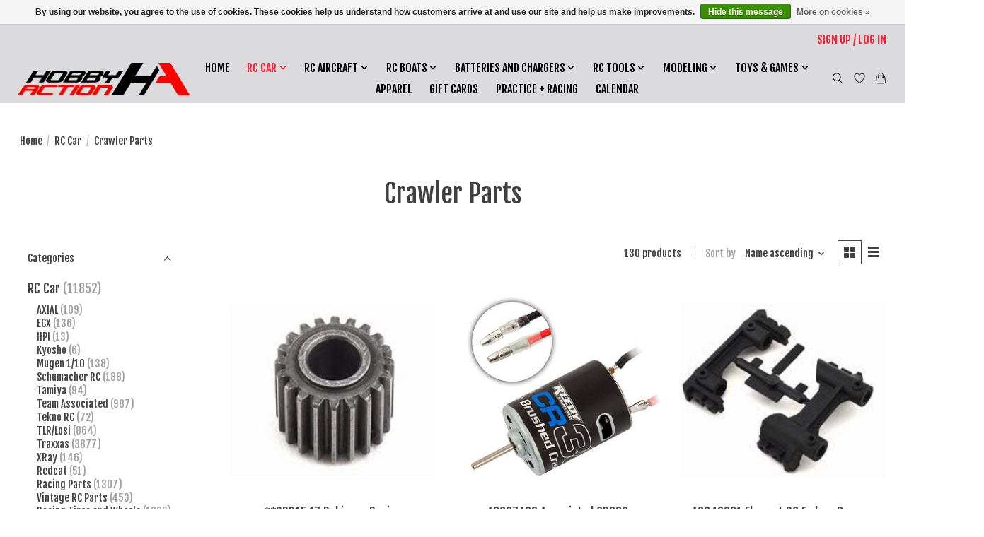

--- FILE ---
content_type: text/html;charset=utf-8
request_url: https://www.hobbyaction.net/rc-car/crawler-parts/
body_size: 22327
content:
<!DOCTYPE html>
<html lang="us">
  <head>
    <meta charset="utf-8"/>
<!-- [START] 'blocks/head.rain' -->
<!--

  (c) 2008-2026 Lightspeed Netherlands B.V.
  http://www.lightspeedhq.com
  Generated: 17-01-2026 @ 06:12:08

-->
<link rel="canonical" href="https://www.hobbyaction.net/rc-car/crawler-parts/"/>
<link rel="next" href="https://www.hobbyaction.net/rc-car/crawler-parts/page2.html"/>
<link rel="alternate" href="https://www.hobbyaction.net/index.rss" type="application/rss+xml" title="New products"/>
<link href="https://cdn.shoplightspeed.com/assets/cookielaw.css?2025-02-20" rel="stylesheet" type="text/css"/>
<meta name="robots" content="noodp,noydir"/>
<meta name="google-site-verification" content="A8mlEjOsReCTOCUmFz4cbzq6GuP4D6GtVQsaEgFJ-hQ"/>
<meta property="og:url" content="https://www.hobbyaction.net/rc-car/crawler-parts/?source=facebook"/>
<meta property="og:site_name" content="Hobby Action Chandler"/>
<meta property="og:title" content="Crawler Parts"/>
<script src="https://www.powr.io/powr.js?external-type=lightspeed"></script>
<script>
<meta name="google-site-verification" content="Vqibu5nCGLEj7kA9Roo3geMyoynjcgSYxxUzz-sbBUk" />
</script>
<!--[if lt IE 9]>
<script src="https://cdn.shoplightspeed.com/assets/html5shiv.js?2025-02-20"></script>
<![endif]-->
<!-- [END] 'blocks/head.rain' -->
    <title>Crawler Parts - Hobby Action Chandler</title>
    <meta name="description" content="" />
    <meta name="keywords" content="Crawler, Parts" />
    <meta http-equiv="X-UA-Compatible" content="IE=edge">
    <meta name="viewport" content="width=device-width, initial-scale=1">
    <meta name="apple-mobile-web-app-capable" content="yes">
    <meta name="apple-mobile-web-app-status-bar-style" content="black">
    
    <script>document.getElementsByTagName("html")[0].className += " js";</script>

    <link rel="shortcut icon" href="https://cdn.shoplightspeed.com/shops/660520/themes/16959/v/684889/assets/favicon.png?20230827192704" type="image/x-icon" />
    <link href='//fonts.googleapis.com/css?family=Fjalla%20One:400,300,600&display=swap' rel='stylesheet' type='text/css'>
    <link href='//fonts.googleapis.com/css?family=Fjalla%20One:400,300,600&display=swap' rel='stylesheet' type='text/css'>
    <link rel="stylesheet" href="https://cdn.shoplightspeed.com/assets/gui-2-0.css?2025-02-20" />
    <link rel="stylesheet" href="https://cdn.shoplightspeed.com/assets/gui-responsive-2-0.css?2025-02-20" />
    <link id="lightspeedframe" rel="stylesheet" href="https://cdn.shoplightspeed.com/shops/660520/themes/16959/assets/style.css?20260107020112" />
    <!-- browsers not supporting CSS variables -->
    <script>
      if(!('CSS' in window) || !CSS.supports('color', 'var(--color-var)')) {var cfStyle = document.getElementById('lightspeedframe');if(cfStyle) {var href = cfStyle.getAttribute('href');href = href.replace('style.css', 'style-fallback.css');cfStyle.setAttribute('href', href);}}
    </script>
    <link rel="stylesheet" href="https://cdn.shoplightspeed.com/shops/660520/themes/16959/assets/settings.css?20260107020112" />
    <link rel="stylesheet" href="https://cdn.shoplightspeed.com/shops/660520/themes/16959/assets/custom.css?20260107020112" />

    <script src="https://cdn.shoplightspeed.com/assets/jquery-1-9-1.js?2025-02-20"></script>
    <script src="https://cdn.shoplightspeed.com/assets/jquery-ui-1-10-1.js?2025-02-20"></script>

  </head>
  <body>
    
          <header class="main-header main-header--mobile js-main-header position-relative">
  <div class="main-header__top-section">
    <div class="main-header__nav-grid justify-between@md container max-width-lg text-xs padding-y-xxs">
      <div></div>
      <ul class="main-header__list flex-grow flex-basis-0 justify-end@md display@md">        
                
                        <li class="main-header__item"><a href="https://www.hobbyaction.net/account/" class="main-header__link" title="My account">Sign up / Log in</a></li>
      </ul>
    </div>
  </div>
  <div class="main-header__mobile-content container max-width-lg">
          <a href="https://www.hobbyaction.net/" class="main-header__logo" title="Hobby Action Chandler">
        <img src="https://cdn.shoplightspeed.com/shops/660520/themes/16959/v/547902/assets/logo.png?20220622041724" alt="Hobby Action Chandler">
              </a>
        
    <div class="flex items-center">
            <a href="https://www.hobbyaction.net/account/wishlist/" class="main-header__mobile-btn js-tab-focus">
        <svg class="icon" viewBox="0 0 24 25" fill="none"><title>Go to wishlist</title><path d="M11.3785 4.50387L12 5.42378L12.6215 4.50387C13.6598 2.96698 15.4376 1.94995 17.4545 1.94995C20.65 1.94995 23.232 4.49701 23.25 7.6084C23.2496 8.53335 22.927 9.71432 22.3056 11.056C21.689 12.3875 20.8022 13.8258 19.7333 15.249C17.6019 18.0872 14.7978 20.798 12.0932 22.4477L12 22.488L11.9068 22.4477C9.20215 20.798 6.3981 18.0872 4.26667 15.249C3.1978 13.8258 2.31101 12.3875 1.69437 11.056C1.07303 9.71436 0.750466 8.53342 0.75 7.60848C0.767924 4.49706 3.34993 1.94995 6.54545 1.94995C8.56242 1.94995 10.3402 2.96698 11.3785 4.50387Z" stroke="currentColor" stroke-width="1.5" fill="none"/></svg>
        <span class="sr-only">Wish List</span>
      </a>
            <button class="reset main-header__mobile-btn js-tab-focus" aria-controls="cartDrawer">
        <svg class="icon" viewBox="0 0 24 25" fill="none"><title>Toggle cart</title><path d="M2.90171 9.65153C3.0797 8.00106 4.47293 6.75 6.13297 6.75H17.867C19.527 6.75 20.9203 8.00105 21.0982 9.65153L22.1767 19.6515C22.3839 21.5732 20.8783 23.25 18.9454 23.25H5.05454C3.1217 23.25 1.61603 21.5732 1.82328 19.6515L2.90171 9.65153Z" stroke="currentColor" stroke-width="1.5" fill="none"/>
        <path d="M7.19995 9.6001V5.7001C7.19995 2.88345 9.4833 0.600098 12.3 0.600098C15.1166 0.600098 17.4 2.88345 17.4 5.7001V9.6001" stroke="currentColor" stroke-width="1.5" fill="none"/>
        <circle cx="7.19996" cy="10.2001" r="1.8" fill="currentColor"/>
        <ellipse cx="17.4" cy="10.2001" rx="1.8" ry="1.8" fill="currentColor"/></svg>
        <span class="sr-only">Cart</span>
              </button>

      <button class="reset anim-menu-btn js-anim-menu-btn main-header__nav-control js-tab-focus" aria-label="Toggle menu">
        <i class="anim-menu-btn__icon anim-menu-btn__icon--close" aria-hidden="true"></i>
      </button>
    </div>
  </div>

  <div class="main-header__nav" role="navigation">
    <div class="main-header__nav-grid justify-between@md container max-width-lg">
      <div class="main-header__nav-logo-wrapper flex-shrink-0">
        
                  <a href="https://www.hobbyaction.net/" class="main-header__logo" title="Hobby Action Chandler">
            <img src="https://cdn.shoplightspeed.com/shops/660520/themes/16959/v/547902/assets/logo.png?20220622041724" alt="Hobby Action Chandler">
                      </a>
              </div>
      
      <form action="https://www.hobbyaction.net/search/" method="get" role="search" class="padding-y-md hide@md">
        <label class="sr-only" for="searchInputMobile">Search</label>
        <input class="header-v3__nav-form-control form-control width-100%" value="" autocomplete="off" type="search" name="q" id="searchInputMobile" placeholder="Search...">
      </form>

      <ul class="main-header__list flex-grow flex-basis-0 flex-wrap justify-center@md">
        
                <li class="main-header__item">
          <a class="main-header__link" href="https://www.hobbyaction.net/">Home</a>
        </li>
        
                <li class="main-header__item js-main-nav__item">
          <a class="main-header__link js-main-nav__control" href="https://www.hobbyaction.net/rc-car/" aria-current="page">
            <span>RC Car</span>            <svg class="main-header__dropdown-icon icon" viewBox="0 0 16 16"><polygon fill="currentColor" points="8,11.4 2.6,6 4,4.6 8,8.6 12,4.6 13.4,6 "></polygon></svg>                        <i class="main-header__arrow-icon" aria-hidden="true">
              <svg class="icon" viewBox="0 0 16 16">
                <g class="icon__group" fill="none" stroke="currentColor" stroke-linecap="square" stroke-miterlimit="10" stroke-width="2">
                  <path d="M2 2l12 12" />
                  <path d="M14 2L2 14" />
                </g>
              </svg>
            </i>
                        
          </a>
                    <ul class="main-header__dropdown">
            <li class="main-header__dropdown-item"><a href="https://www.hobbyaction.net/rc-car/" class="main-header__dropdown-link hide@md" aria-current="page">All RC Car</a></li>
                        <li class="main-header__dropdown-item js-main-nav__item position-relative">
              <a class="main-header__dropdown-link js-main-nav__control flex justify-between " href="https://www.hobbyaction.net/rc-car/axial/">
                AXIAL
                <svg class="dropdown__desktop-icon icon" aria-hidden="true" viewBox="0 0 12 12"><polyline stroke-width="1" stroke="currentColor" fill="none" stroke-linecap="round" stroke-linejoin="round" points="3.5 0.5 9.5 6 3.5 11.5"></polyline></svg>                                <i class="main-header__arrow-icon" aria-hidden="true">
                  <svg class="icon" viewBox="0 0 16 16">
                    <g class="icon__group" fill="none" stroke="currentColor" stroke-linecap="square" stroke-miterlimit="10" stroke-width="2">
                      <path d="M2 2l12 12" />
                      <path d="M14 2L2 14" />
                    </g>
                  </svg>
                </i>
                              </a>

                            <ul class="main-header__dropdown">
                <li><a href="https://www.hobbyaction.net/rc-car/axial/" class="main-header__dropdown-link hide@md">All AXIAL</a></li>
                                <li><a class="main-header__dropdown-link" href="https://www.hobbyaction.net/rc-car/axial/axial-rtrs-and-kits/">AXIAL RTRS and Kits</a></li>
                                <li><a class="main-header__dropdown-link" href="https://www.hobbyaction.net/rc-car/axial/axial-sale/"> Axial Sale</a></li>
                                <li><a class="main-header__dropdown-link" href="https://www.hobbyaction.net/rc-car/axial/axial-parts/">AXIAL Parts</a></li>
                              </ul>
                          </li>
                        <li class="main-header__dropdown-item js-main-nav__item position-relative">
              <a class="main-header__dropdown-link js-main-nav__control flex justify-between " href="https://www.hobbyaction.net/rc-car/ecx/">
                ECX
                <svg class="dropdown__desktop-icon icon" aria-hidden="true" viewBox="0 0 12 12"><polyline stroke-width="1" stroke="currentColor" fill="none" stroke-linecap="round" stroke-linejoin="round" points="3.5 0.5 9.5 6 3.5 11.5"></polyline></svg>                                <i class="main-header__arrow-icon" aria-hidden="true">
                  <svg class="icon" viewBox="0 0 16 16">
                    <g class="icon__group" fill="none" stroke="currentColor" stroke-linecap="square" stroke-miterlimit="10" stroke-width="2">
                      <path d="M2 2l12 12" />
                      <path d="M14 2L2 14" />
                    </g>
                  </svg>
                </i>
                              </a>

                            <ul class="main-header__dropdown">
                <li><a href="https://www.hobbyaction.net/rc-car/ecx/" class="main-header__dropdown-link hide@md">All ECX</a></li>
                                <li><a class="main-header__dropdown-link" href="https://www.hobbyaction.net/rc-car/ecx/ecx-parts/">ECX Parts</a></li>
                              </ul>
                          </li>
                        <li class="main-header__dropdown-item js-main-nav__item position-relative">
              <a class="main-header__dropdown-link js-main-nav__control flex justify-between " href="https://www.hobbyaction.net/rc-car/hpi/">
                HPI
                <svg class="dropdown__desktop-icon icon" aria-hidden="true" viewBox="0 0 12 12"><polyline stroke-width="1" stroke="currentColor" fill="none" stroke-linecap="round" stroke-linejoin="round" points="3.5 0.5 9.5 6 3.5 11.5"></polyline></svg>                                <i class="main-header__arrow-icon" aria-hidden="true">
                  <svg class="icon" viewBox="0 0 16 16">
                    <g class="icon__group" fill="none" stroke="currentColor" stroke-linecap="square" stroke-miterlimit="10" stroke-width="2">
                      <path d="M2 2l12 12" />
                      <path d="M14 2L2 14" />
                    </g>
                  </svg>
                </i>
                              </a>

                            <ul class="main-header__dropdown">
                <li><a href="https://www.hobbyaction.net/rc-car/hpi/" class="main-header__dropdown-link hide@md">All HPI</a></li>
                                <li><a class="main-header__dropdown-link" href="https://www.hobbyaction.net/rc-car/hpi/kits-rtrs/">Kits &amp; RTRs</a></li>
                              </ul>
                          </li>
                        <li class="main-header__dropdown-item js-main-nav__item position-relative">
              <a class="main-header__dropdown-link js-main-nav__control flex justify-between " href="https://www.hobbyaction.net/rc-car/kyosho/">
                Kyosho
                <svg class="dropdown__desktop-icon icon" aria-hidden="true" viewBox="0 0 12 12"><polyline stroke-width="1" stroke="currentColor" fill="none" stroke-linecap="round" stroke-linejoin="round" points="3.5 0.5 9.5 6 3.5 11.5"></polyline></svg>                                <i class="main-header__arrow-icon" aria-hidden="true">
                  <svg class="icon" viewBox="0 0 16 16">
                    <g class="icon__group" fill="none" stroke="currentColor" stroke-linecap="square" stroke-miterlimit="10" stroke-width="2">
                      <path d="M2 2l12 12" />
                      <path d="M14 2L2 14" />
                    </g>
                  </svg>
                </i>
                              </a>

                            <ul class="main-header__dropdown">
                <li><a href="https://www.hobbyaction.net/rc-car/kyosho/" class="main-header__dropdown-link hide@md">All Kyosho</a></li>
                                <li><a class="main-header__dropdown-link" href="https://www.hobbyaction.net/rc-car/kyosho/hang-on-racer/">Hang On Racer</a></li>
                              </ul>
                          </li>
                        <li class="main-header__dropdown-item js-main-nav__item position-relative">
              <a class="main-header__dropdown-link js-main-nav__control flex justify-between " href="https://www.hobbyaction.net/rc-car/mugen-1-10/">
                Mugen 1/10
                <svg class="dropdown__desktop-icon icon" aria-hidden="true" viewBox="0 0 12 12"><polyline stroke-width="1" stroke="currentColor" fill="none" stroke-linecap="round" stroke-linejoin="round" points="3.5 0.5 9.5 6 3.5 11.5"></polyline></svg>                                <i class="main-header__arrow-icon" aria-hidden="true">
                  <svg class="icon" viewBox="0 0 16 16">
                    <g class="icon__group" fill="none" stroke="currentColor" stroke-linecap="square" stroke-miterlimit="10" stroke-width="2">
                      <path d="M2 2l12 12" />
                      <path d="M14 2L2 14" />
                    </g>
                  </svg>
                </i>
                              </a>

                            <ul class="main-header__dropdown">
                <li><a href="https://www.hobbyaction.net/rc-car/mugen-1-10/" class="main-header__dropdown-link hide@md">All Mugen 1/10</a></li>
                                <li><a class="main-header__dropdown-link" href="https://www.hobbyaction.net/rc-car/mugen-1-10/mugen-1-10-kits/">Mugen 1/10 Kits</a></li>
                                <li><a class="main-header__dropdown-link" href="https://www.hobbyaction.net/rc-car/mugen-1-10/mugen-1-10-parts/">Mugen 1/10 Parts</a></li>
                              </ul>
                          </li>
                        <li class="main-header__dropdown-item js-main-nav__item position-relative">
              <a class="main-header__dropdown-link js-main-nav__control flex justify-between " href="https://www.hobbyaction.net/rc-car/schumacher-rc/">
                Schumacher RC
                <svg class="dropdown__desktop-icon icon" aria-hidden="true" viewBox="0 0 12 12"><polyline stroke-width="1" stroke="currentColor" fill="none" stroke-linecap="round" stroke-linejoin="round" points="3.5 0.5 9.5 6 3.5 11.5"></polyline></svg>                                <i class="main-header__arrow-icon" aria-hidden="true">
                  <svg class="icon" viewBox="0 0 16 16">
                    <g class="icon__group" fill="none" stroke="currentColor" stroke-linecap="square" stroke-miterlimit="10" stroke-width="2">
                      <path d="M2 2l12 12" />
                      <path d="M14 2L2 14" />
                    </g>
                  </svg>
                </i>
                              </a>

                            <ul class="main-header__dropdown">
                <li><a href="https://www.hobbyaction.net/rc-car/schumacher-rc/" class="main-header__dropdown-link hide@md">All Schumacher RC</a></li>
                                <li><a class="main-header__dropdown-link" href="https://www.hobbyaction.net/rc-car/schumacher-rc/schumacher-kits/">Schumacher Kits</a></li>
                                <li><a class="main-header__dropdown-link" href="https://www.hobbyaction.net/rc-car/schumacher-rc/schumacher-parts/">Schumacher Parts</a></li>
                              </ul>
                          </li>
                        <li class="main-header__dropdown-item js-main-nav__item position-relative">
              <a class="main-header__dropdown-link js-main-nav__control flex justify-between " href="https://www.hobbyaction.net/rc-car/tamiya/">
                Tamiya
                <svg class="dropdown__desktop-icon icon" aria-hidden="true" viewBox="0 0 12 12"><polyline stroke-width="1" stroke="currentColor" fill="none" stroke-linecap="round" stroke-linejoin="round" points="3.5 0.5 9.5 6 3.5 11.5"></polyline></svg>                                <i class="main-header__arrow-icon" aria-hidden="true">
                  <svg class="icon" viewBox="0 0 16 16">
                    <g class="icon__group" fill="none" stroke="currentColor" stroke-linecap="square" stroke-miterlimit="10" stroke-width="2">
                      <path d="M2 2l12 12" />
                      <path d="M14 2L2 14" />
                    </g>
                  </svg>
                </i>
                              </a>

                            <ul class="main-header__dropdown">
                <li><a href="https://www.hobbyaction.net/rc-car/tamiya/" class="main-header__dropdown-link hide@md">All Tamiya</a></li>
                                <li><a class="main-header__dropdown-link" href="https://www.hobbyaction.net/rc-car/tamiya/tamiya-vehicle-kits/">Tamiya Vehicle Kits</a></li>
                                <li><a class="main-header__dropdown-link" href="https://www.hobbyaction.net/rc-car/tamiya/tamiya-parts/">Tamiya Parts</a></li>
                              </ul>
                          </li>
                        <li class="main-header__dropdown-item js-main-nav__item position-relative">
              <a class="main-header__dropdown-link js-main-nav__control flex justify-between " href="https://www.hobbyaction.net/rc-car/team-associated/">
                Team Associated
                <svg class="dropdown__desktop-icon icon" aria-hidden="true" viewBox="0 0 12 12"><polyline stroke-width="1" stroke="currentColor" fill="none" stroke-linecap="round" stroke-linejoin="round" points="3.5 0.5 9.5 6 3.5 11.5"></polyline></svg>                                <i class="main-header__arrow-icon" aria-hidden="true">
                  <svg class="icon" viewBox="0 0 16 16">
                    <g class="icon__group" fill="none" stroke="currentColor" stroke-linecap="square" stroke-miterlimit="10" stroke-width="2">
                      <path d="M2 2l12 12" />
                      <path d="M14 2L2 14" />
                    </g>
                  </svg>
                </i>
                              </a>

                            <ul class="main-header__dropdown">
                <li><a href="https://www.hobbyaction.net/rc-car/team-associated/" class="main-header__dropdown-link hide@md">All Team Associated</a></li>
                                <li><a class="main-header__dropdown-link" href="https://www.hobbyaction.net/rc-car/team-associated/team-associated-kits-and-rtrs/">Team Associated Kits and RTRs</a></li>
                                <li><a class="main-header__dropdown-link" href="https://www.hobbyaction.net/rc-car/team-associated/team-associated-parts/">Team Associated Parts</a></li>
                                <li><a class="main-header__dropdown-link" href="https://www.hobbyaction.net/rc-car/team-associated/team-associated-wheels/">Team Associated Wheels</a></li>
                              </ul>
                          </li>
                        <li class="main-header__dropdown-item js-main-nav__item position-relative">
              <a class="main-header__dropdown-link js-main-nav__control flex justify-between " href="https://www.hobbyaction.net/rc-car/tekno-rc/">
                Tekno RC
                <svg class="dropdown__desktop-icon icon" aria-hidden="true" viewBox="0 0 12 12"><polyline stroke-width="1" stroke="currentColor" fill="none" stroke-linecap="round" stroke-linejoin="round" points="3.5 0.5 9.5 6 3.5 11.5"></polyline></svg>                                <i class="main-header__arrow-icon" aria-hidden="true">
                  <svg class="icon" viewBox="0 0 16 16">
                    <g class="icon__group" fill="none" stroke="currentColor" stroke-linecap="square" stroke-miterlimit="10" stroke-width="2">
                      <path d="M2 2l12 12" />
                      <path d="M14 2L2 14" />
                    </g>
                  </svg>
                </i>
                              </a>

                            <ul class="main-header__dropdown">
                <li><a href="https://www.hobbyaction.net/rc-car/tekno-rc/" class="main-header__dropdown-link hide@md">All Tekno RC</a></li>
                                <li><a class="main-header__dropdown-link" href="https://www.hobbyaction.net/rc-car/tekno-rc/tekno-kits/">Tekno Kits</a></li>
                                <li><a class="main-header__dropdown-link" href="https://www.hobbyaction.net/rc-car/tekno-rc/tekno-parts/">Tekno Parts</a></li>
                              </ul>
                          </li>
                        <li class="main-header__dropdown-item js-main-nav__item position-relative">
              <a class="main-header__dropdown-link js-main-nav__control flex justify-between " href="https://www.hobbyaction.net/rc-car/tlr-losi/">
                TLR/Losi
                <svg class="dropdown__desktop-icon icon" aria-hidden="true" viewBox="0 0 12 12"><polyline stroke-width="1" stroke="currentColor" fill="none" stroke-linecap="round" stroke-linejoin="round" points="3.5 0.5 9.5 6 3.5 11.5"></polyline></svg>                                <i class="main-header__arrow-icon" aria-hidden="true">
                  <svg class="icon" viewBox="0 0 16 16">
                    <g class="icon__group" fill="none" stroke="currentColor" stroke-linecap="square" stroke-miterlimit="10" stroke-width="2">
                      <path d="M2 2l12 12" />
                      <path d="M14 2L2 14" />
                    </g>
                  </svg>
                </i>
                              </a>

                            <ul class="main-header__dropdown">
                <li><a href="https://www.hobbyaction.net/rc-car/tlr-losi/" class="main-header__dropdown-link hide@md">All TLR/Losi</a></li>
                                <li><a class="main-header__dropdown-link" href="https://www.hobbyaction.net/rc-car/tlr-losi/tlr-kits-and-rtrs/">TLR  Kits and RTRs</a></li>
                                <li><a class="main-header__dropdown-link" href="https://www.hobbyaction.net/rc-car/tlr-losi/losi-kits-and-rtrs/">Losi Kits and RTRs</a></li>
                                <li><a class="main-header__dropdown-link" href="https://www.hobbyaction.net/rc-car/tlr-losi/tlr-parts/">TLR Parts</a></li>
                                <li><a class="main-header__dropdown-link" href="https://www.hobbyaction.net/rc-car/tlr-losi/losi-parts/">Losi Parts</a></li>
                                <li><a class="main-header__dropdown-link" href="https://www.hobbyaction.net/rc-car/tlr-losi/tlr-wheels/">TLR Wheels</a></li>
                              </ul>
                          </li>
                        <li class="main-header__dropdown-item js-main-nav__item position-relative">
              <a class="main-header__dropdown-link js-main-nav__control flex justify-between " href="https://www.hobbyaction.net/rc-car/traxxas/">
                Traxxas
                <svg class="dropdown__desktop-icon icon" aria-hidden="true" viewBox="0 0 12 12"><polyline stroke-width="1" stroke="currentColor" fill="none" stroke-linecap="round" stroke-linejoin="round" points="3.5 0.5 9.5 6 3.5 11.5"></polyline></svg>                                <i class="main-header__arrow-icon" aria-hidden="true">
                  <svg class="icon" viewBox="0 0 16 16">
                    <g class="icon__group" fill="none" stroke="currentColor" stroke-linecap="square" stroke-miterlimit="10" stroke-width="2">
                      <path d="M2 2l12 12" />
                      <path d="M14 2L2 14" />
                    </g>
                  </svg>
                </i>
                              </a>

                            <ul class="main-header__dropdown">
                <li><a href="https://www.hobbyaction.net/rc-car/traxxas/" class="main-header__dropdown-link hide@md">All Traxxas</a></li>
                                <li><a class="main-header__dropdown-link" href="https://www.hobbyaction.net/rc-car/traxxas/traxxas-rtrs-and-kits/">Traxxas RTRs and KITS</a></li>
                                <li><a class="main-header__dropdown-link" href="https://www.hobbyaction.net/rc-car/traxxas/traxxas-100-off-until-12-31-25/">Traxxas $100 off Until 12/31/25</a></li>
                                <li><a class="main-header__dropdown-link" href="https://www.hobbyaction.net/rc-car/traxxas/traxxas-150-off-until-12-31-25/">Traxxas $150 off Until 12/31/25</a></li>
                                <li><a class="main-header__dropdown-link" href="https://www.hobbyaction.net/rc-car/traxxas/traxxas-200-off-until-12-31-25/">Traxxas $200 off Until 12/31/25</a></li>
                                <li><a class="main-header__dropdown-link" href="https://www.hobbyaction.net/rc-car/traxxas/traxxas-parts/">Traxxas Parts</a></li>
                                <li><a class="main-header__dropdown-link" href="https://www.hobbyaction.net/rc-car/traxxas/traxxas-upgrades/">Traxxas Upgrades</a></li>
                                <li><a class="main-header__dropdown-link" href="https://www.hobbyaction.net/rc-car/traxxas/traxxas-batteries-and-chargers/">Traxxas Batteries and Chargers</a></li>
                                <li><a class="main-header__dropdown-link" href="https://www.hobbyaction.net/rc-car/traxxas/traxxas-bearngs/">Traxxas Bearngs</a></li>
                                <li><a class="main-header__dropdown-link" href="https://www.hobbyaction.net/rc-car/traxxas/traxxas-bodies/">Traxxas Bodies</a></li>
                                <li><a class="main-header__dropdown-link" href="https://www.hobbyaction.net/rc-car/traxxas/traxxas-body-paint/">Traxxas Body Paint</a></li>
                                <li><a class="main-header__dropdown-link" href="https://www.hobbyaction.net/rc-car/traxxas/traxxas-electronics/">Traxxas Electronics</a></li>
                                <li><a class="main-header__dropdown-link" href="https://www.hobbyaction.net/rc-car/traxxas/traxxas-hardware/">Traxxas Hardware</a></li>
                                <li><a class="main-header__dropdown-link" href="https://www.hobbyaction.net/rc-car/traxxas/traxxas-tires-and-wheels/">Traxxas Tires and Wheels</a></li>
                                <li><a class="main-header__dropdown-link" href="https://www.hobbyaction.net/rc-car/traxxas/traxxas-discontinued-cars/">Traxxas Discontinued Cars</a></li>
                              </ul>
                          </li>
                        <li class="main-header__dropdown-item js-main-nav__item position-relative">
              <a class="main-header__dropdown-link js-main-nav__control flex justify-between " href="https://www.hobbyaction.net/rc-car/xray/">
                XRay
                <svg class="dropdown__desktop-icon icon" aria-hidden="true" viewBox="0 0 12 12"><polyline stroke-width="1" stroke="currentColor" fill="none" stroke-linecap="round" stroke-linejoin="round" points="3.5 0.5 9.5 6 3.5 11.5"></polyline></svg>                                <i class="main-header__arrow-icon" aria-hidden="true">
                  <svg class="icon" viewBox="0 0 16 16">
                    <g class="icon__group" fill="none" stroke="currentColor" stroke-linecap="square" stroke-miterlimit="10" stroke-width="2">
                      <path d="M2 2l12 12" />
                      <path d="M14 2L2 14" />
                    </g>
                  </svg>
                </i>
                              </a>

                            <ul class="main-header__dropdown">
                <li><a href="https://www.hobbyaction.net/rc-car/xray/" class="main-header__dropdown-link hide@md">All XRay</a></li>
                                <li><a class="main-header__dropdown-link" href="https://www.hobbyaction.net/rc-car/xray/xray-kits/">XRay Kits</a></li>
                                <li><a class="main-header__dropdown-link" href="https://www.hobbyaction.net/rc-car/xray/xray-parts/">XRay Parts</a></li>
                              </ul>
                          </li>
                        <li class="main-header__dropdown-item js-main-nav__item position-relative">
              <a class="main-header__dropdown-link js-main-nav__control flex justify-between " href="https://www.hobbyaction.net/rc-car/redcat/">
                Redcat
                <svg class="dropdown__desktop-icon icon" aria-hidden="true" viewBox="0 0 12 12"><polyline stroke-width="1" stroke="currentColor" fill="none" stroke-linecap="round" stroke-linejoin="round" points="3.5 0.5 9.5 6 3.5 11.5"></polyline></svg>                                <i class="main-header__arrow-icon" aria-hidden="true">
                  <svg class="icon" viewBox="0 0 16 16">
                    <g class="icon__group" fill="none" stroke="currentColor" stroke-linecap="square" stroke-miterlimit="10" stroke-width="2">
                      <path d="M2 2l12 12" />
                      <path d="M14 2L2 14" />
                    </g>
                  </svg>
                </i>
                              </a>

                            <ul class="main-header__dropdown">
                <li><a href="https://www.hobbyaction.net/rc-car/redcat/" class="main-header__dropdown-link hide@md">All Redcat</a></li>
                                <li><a class="main-header__dropdown-link" href="https://www.hobbyaction.net/rc-car/redcat/redcat-rtrs/">Redcat RTRs</a></li>
                                <li><a class="main-header__dropdown-link" href="https://www.hobbyaction.net/rc-car/redcat/redcat-parts/">Redcat Parts</a></li>
                              </ul>
                          </li>
                        <li class="main-header__dropdown-item js-main-nav__item position-relative">
              <a class="main-header__dropdown-link js-main-nav__control flex justify-between " href="https://www.hobbyaction.net/rc-car/racing-parts/">
                Racing Parts
                <svg class="dropdown__desktop-icon icon" aria-hidden="true" viewBox="0 0 12 12"><polyline stroke-width="1" stroke="currentColor" fill="none" stroke-linecap="round" stroke-linejoin="round" points="3.5 0.5 9.5 6 3.5 11.5"></polyline></svg>                                <i class="main-header__arrow-icon" aria-hidden="true">
                  <svg class="icon" viewBox="0 0 16 16">
                    <g class="icon__group" fill="none" stroke="currentColor" stroke-linecap="square" stroke-miterlimit="10" stroke-width="2">
                      <path d="M2 2l12 12" />
                      <path d="M14 2L2 14" />
                    </g>
                  </svg>
                </i>
                              </a>

                            <ul class="main-header__dropdown">
                <li><a href="https://www.hobbyaction.net/rc-car/racing-parts/" class="main-header__dropdown-link hide@md">All Racing Parts</a></li>
                                <li><a class="main-header__dropdown-link" href="https://www.hobbyaction.net/rc-car/racing-parts/175rc/">175RC</a></li>
                                <li><a class="main-header__dropdown-link" href="https://www.hobbyaction.net/rc-car/racing-parts/1up-racing/">1Up Racing</a></li>
                                <li><a class="main-header__dropdown-link" href="https://www.hobbyaction.net/rc-car/racing-parts/avid-rc/">Avid RC</a></li>
                                <li><a class="main-header__dropdown-link" href="https://www.hobbyaction.net/rc-car/racing-parts/c4-chassisworks/">C4 Chassisworks</a></li>
                                <li><a class="main-header__dropdown-link" href="https://www.hobbyaction.net/rc-car/racing-parts/exotek/">Exotek</a></li>
                                <li><a class="main-header__dropdown-link" href="https://www.hobbyaction.net/rc-car/racing-parts/jconcepts/">JConcepts</a></li>
                                <li><a class="main-header__dropdown-link" href="https://www.hobbyaction.net/rc-car/racing-parts/lunsford/">Lunsford</a></li>
                                <li><a class="main-header__dropdown-link" href="https://www.hobbyaction.net/rc-car/racing-parts/mip/">MIP</a></li>
                                <li><a class="main-header__dropdown-link" href="https://www.hobbyaction.net/rc-car/racing-parts/mod/">MOD</a></li>
                                <li><a class="main-header__dropdown-link" href="https://www.hobbyaction.net/rc-car/racing-parts/pro-line/">Pro-Line</a></li>
                                <li><a class="main-header__dropdown-link" href="https://www.hobbyaction.net/rc-car/racing-parts/protek-rc/">Protek RC</a></li>
                                <li><a class="main-header__dropdown-link" href="https://www.hobbyaction.net/rc-car/racing-parts/r1/">R1</a></li>
                                <li><a class="main-header__dropdown-link" href="https://www.hobbyaction.net/rc-car/racing-parts/revolution-design/">Revolution Design</a></li>
                                <li><a class="main-header__dropdown-link" href="https://www.hobbyaction.net/rc-car/racing-parts/schelle/">Schelle</a></li>
                                <li><a class="main-header__dropdown-link" href="https://www.hobbyaction.net/rc-car/racing-parts/sticky-kicks/">Sticky Kicks</a></li>
                                <li><a class="main-header__dropdown-link" href="https://www.hobbyaction.net/rc-car/racing-parts/team-brood/">Team Brood</a></li>
                                <li><a class="main-header__dropdown-link" href="https://www.hobbyaction.net/rc-car/racing-parts/tekno/">Tekno</a></li>
                                <li><a class="main-header__dropdown-link" href="https://www.hobbyaction.net/rc-car/racing-parts/vision-racing/">Vision Racing</a></li>
                                <li><a class="main-header__dropdown-link" href="https://www.hobbyaction.net/rc-car/racing-parts/whitz/">Whitz</a></li>
                                <li><a class="main-header__dropdown-link" href="https://www.hobbyaction.net/rc-car/racing-parts/yokomo/">Yokomo</a></li>
                              </ul>
                          </li>
                        <li class="main-header__dropdown-item js-main-nav__item position-relative">
              <a class="main-header__dropdown-link js-main-nav__control flex justify-between " href="https://www.hobbyaction.net/rc-car/vintage-rc-parts/">
                Vintage RC Parts
                <svg class="dropdown__desktop-icon icon" aria-hidden="true" viewBox="0 0 12 12"><polyline stroke-width="1" stroke="currentColor" fill="none" stroke-linecap="round" stroke-linejoin="round" points="3.5 0.5 9.5 6 3.5 11.5"></polyline></svg>                                <i class="main-header__arrow-icon" aria-hidden="true">
                  <svg class="icon" viewBox="0 0 16 16">
                    <g class="icon__group" fill="none" stroke="currentColor" stroke-linecap="square" stroke-miterlimit="10" stroke-width="2">
                      <path d="M2 2l12 12" />
                      <path d="M14 2L2 14" />
                    </g>
                  </svg>
                </i>
                              </a>

                            <ul class="main-header__dropdown">
                <li><a href="https://www.hobbyaction.net/rc-car/vintage-rc-parts/" class="main-header__dropdown-link hide@md">All Vintage RC Parts</a></li>
                                <li><a class="main-header__dropdown-link" href="https://www.hobbyaction.net/rc-car/vintage-rc-parts/team-associated/">Team Associated</a></li>
                                <li><a class="main-header__dropdown-link" href="https://www.hobbyaction.net/rc-car/vintage-rc-parts/fanrc/">FanRC</a></li>
                                <li><a class="main-header__dropdown-link" href="https://www.hobbyaction.net/rc-car/vintage-rc-parts/dragon-punch-rc/">Dragon Punch RC</a></li>
                                <li><a class="main-header__dropdown-link" href="https://www.hobbyaction.net/rc-car/vintage-rc-parts/jconcepts/">JConcepts</a></li>
                                <li><a class="main-header__dropdown-link" href="https://www.hobbyaction.net/rc-car/vintage-rc-parts/koswork/">Koswork</a></li>
                                <li><a class="main-header__dropdown-link" href="https://www.hobbyaction.net/rc-car/vintage-rc-parts/mip/">MIP</a></li>
                                <li><a class="main-header__dropdown-link" href="https://www.hobbyaction.net/rc-car/vintage-rc-parts/moto-obscura/">Moto Obscura</a></li>
                                <li><a class="main-header__dropdown-link" href="https://www.hobbyaction.net/rc-car/vintage-rc-parts/jc-racing-products/">JC Racing Products</a></li>
                              </ul>
                          </li>
                        <li class="main-header__dropdown-item js-main-nav__item position-relative">
              <a class="main-header__dropdown-link js-main-nav__control flex justify-between " href="https://www.hobbyaction.net/rc-car/racing-tires-and-wheels/">
                Racing Tires and Wheels
                <svg class="dropdown__desktop-icon icon" aria-hidden="true" viewBox="0 0 12 12"><polyline stroke-width="1" stroke="currentColor" fill="none" stroke-linecap="round" stroke-linejoin="round" points="3.5 0.5 9.5 6 3.5 11.5"></polyline></svg>                                <i class="main-header__arrow-icon" aria-hidden="true">
                  <svg class="icon" viewBox="0 0 16 16">
                    <g class="icon__group" fill="none" stroke="currentColor" stroke-linecap="square" stroke-miterlimit="10" stroke-width="2">
                      <path d="M2 2l12 12" />
                      <path d="M14 2L2 14" />
                    </g>
                  </svg>
                </i>
                              </a>

                            <ul class="main-header__dropdown">
                <li><a href="https://www.hobbyaction.net/rc-car/racing-tires-and-wheels/" class="main-header__dropdown-link hide@md">All Racing Tires and Wheels</a></li>
                                <li><a class="main-header__dropdown-link" href="https://www.hobbyaction.net/rc-car/racing-tires-and-wheels/aka/">AKA</a></li>
                                <li><a class="main-header__dropdown-link" href="https://www.hobbyaction.net/rc-car/racing-tires-and-wheels/jconcepts/">JConcepts</a></li>
                                <li><a class="main-header__dropdown-link" href="https://www.hobbyaction.net/rc-car/racing-tires-and-wheels/mugen/">Mugen</a></li>
                                <li><a class="main-header__dropdown-link" href="https://www.hobbyaction.net/rc-car/racing-tires-and-wheels/pro-line-racing/">Pro-Line Racing</a></li>
                                <li><a class="main-header__dropdown-link" href="https://www.hobbyaction.net/rc-car/racing-tires-and-wheels/pro-motion/">Pro-Motion</a></li>
                                <li><a class="main-header__dropdown-link" href="https://www.hobbyaction.net/rc-car/racing-tires-and-wheels/team-associated/">Team Associated</a></li>
                                <li><a class="main-header__dropdown-link" href="https://www.hobbyaction.net/rc-car/racing-tires-and-wheels/tlr/">TLR</a></li>
                                <li><a class="main-header__dropdown-link" href="https://www.hobbyaction.net/rc-car/racing-tires-and-wheels/other/">Other</a></li>
                                <li><a class="main-header__dropdown-link" href="https://www.hobbyaction.net/rc-car/racing-tires-and-wheels/hot-race/">Hot Race</a></li>
                              </ul>
                          </li>
                        <li class="main-header__dropdown-item js-main-nav__item position-relative">
              <a class="main-header__dropdown-link js-main-nav__control flex justify-between " href="https://www.hobbyaction.net/rc-car/general-tires-and-wheels/">
                General Tires and Wheels
                <svg class="dropdown__desktop-icon icon" aria-hidden="true" viewBox="0 0 12 12"><polyline stroke-width="1" stroke="currentColor" fill="none" stroke-linecap="round" stroke-linejoin="round" points="3.5 0.5 9.5 6 3.5 11.5"></polyline></svg>                                <i class="main-header__arrow-icon" aria-hidden="true">
                  <svg class="icon" viewBox="0 0 16 16">
                    <g class="icon__group" fill="none" stroke="currentColor" stroke-linecap="square" stroke-miterlimit="10" stroke-width="2">
                      <path d="M2 2l12 12" />
                      <path d="M14 2L2 14" />
                    </g>
                  </svg>
                </i>
                              </a>

                            <ul class="main-header__dropdown">
                <li><a href="https://www.hobbyaction.net/rc-car/general-tires-and-wheels/" class="main-header__dropdown-link hide@md">All General Tires and Wheels</a></li>
                                <li><a class="main-header__dropdown-link" href="https://www.hobbyaction.net/rc-car/general-tires-and-wheels/crawler-tires/">Crawler Tires</a></li>
                                <li><a class="main-header__dropdown-link" href="https://www.hobbyaction.net/rc-car/general-tires-and-wheels/crawler-wheels/">Crawler Wheels</a></li>
                                <li><a class="main-header__dropdown-link" href="https://www.hobbyaction.net/rc-car/general-tires-and-wheels/general-tires/">General Tires</a></li>
                                <li><a class="main-header__dropdown-link" href="https://www.hobbyaction.net/rc-car/general-tires-and-wheels/general-wheels/">General Wheels</a></li>
                                <li><a class="main-header__dropdown-link" href="https://www.hobbyaction.net/rc-car/general-tires-and-wheels/traxxas-tires/">Traxxas Tires</a></li>
                                <li><a class="main-header__dropdown-link" href="https://www.hobbyaction.net/rc-car/general-tires-and-wheels/traxxas-wheels/">Traxxas Wheels</a></li>
                              </ul>
                          </li>
                        <li class="main-header__dropdown-item js-main-nav__item position-relative">
              <a class="main-header__dropdown-link js-main-nav__control flex justify-between " href="https://www.hobbyaction.net/rc-car/bodies-and-wings/">
                Bodies and Wings
                <svg class="dropdown__desktop-icon icon" aria-hidden="true" viewBox="0 0 12 12"><polyline stroke-width="1" stroke="currentColor" fill="none" stroke-linecap="round" stroke-linejoin="round" points="3.5 0.5 9.5 6 3.5 11.5"></polyline></svg>                                <i class="main-header__arrow-icon" aria-hidden="true">
                  <svg class="icon" viewBox="0 0 16 16">
                    <g class="icon__group" fill="none" stroke="currentColor" stroke-linecap="square" stroke-miterlimit="10" stroke-width="2">
                      <path d="M2 2l12 12" />
                      <path d="M14 2L2 14" />
                    </g>
                  </svg>
                </i>
                              </a>

                            <ul class="main-header__dropdown">
                <li><a href="https://www.hobbyaction.net/rc-car/bodies-and-wings/" class="main-header__dropdown-link hide@md">All Bodies and Wings</a></li>
                                <li><a class="main-header__dropdown-link" href="https://www.hobbyaction.net/rc-car/bodies-and-wings/racing-bodies/">Racing Bodies</a></li>
                                <li><a class="main-header__dropdown-link" href="https://www.hobbyaction.net/rc-car/bodies-and-wings/for-traxxas-vehicles/">For Traxxas Vehicles</a></li>
                                <li><a class="main-header__dropdown-link" href="https://www.hobbyaction.net/rc-car/bodies-and-wings/basher-bodies/">Basher Bodies</a></li>
                                <li><a class="main-header__dropdown-link" href="https://www.hobbyaction.net/rc-car/bodies-and-wings/crawler-bodies/">Crawler Bodies</a></li>
                                <li><a class="main-header__dropdown-link" href="https://www.hobbyaction.net/rc-car/bodies-and-wings/dirt-oval-bodies/">Dirt Oval Bodies</a></li>
                                <li><a class="main-header__dropdown-link" href="https://www.hobbyaction.net/rc-car/bodies-and-wings/wings/">Wings</a></li>
                              </ul>
                          </li>
                        <li class="main-header__dropdown-item">
              <a class="main-header__dropdown-link" href="https://www.hobbyaction.net/rc-car/chassis-protectors/">
                Chassis Protectors
                                              </a>

                          </li>
                        <li class="main-header__dropdown-item">
              <a class="main-header__dropdown-link" href="https://www.hobbyaction.net/rc-car/crawler-parts/" aria-current="page">
                Crawler Parts
                                              </a>

                          </li>
                        <li class="main-header__dropdown-item js-main-nav__item position-relative">
              <a class="main-header__dropdown-link js-main-nav__control flex justify-between " href="https://www.hobbyaction.net/rc-car/dirt-oval/">
                Dirt Oval
                <svg class="dropdown__desktop-icon icon" aria-hidden="true" viewBox="0 0 12 12"><polyline stroke-width="1" stroke="currentColor" fill="none" stroke-linecap="round" stroke-linejoin="round" points="3.5 0.5 9.5 6 3.5 11.5"></polyline></svg>                                <i class="main-header__arrow-icon" aria-hidden="true">
                  <svg class="icon" viewBox="0 0 16 16">
                    <g class="icon__group" fill="none" stroke="currentColor" stroke-linecap="square" stroke-miterlimit="10" stroke-width="2">
                      <path d="M2 2l12 12" />
                      <path d="M14 2L2 14" />
                    </g>
                  </svg>
                </i>
                              </a>

                            <ul class="main-header__dropdown">
                <li><a href="https://www.hobbyaction.net/rc-car/dirt-oval/" class="main-header__dropdown-link hide@md">All Dirt Oval</a></li>
                                <li><a class="main-header__dropdown-link" href="https://www.hobbyaction.net/rc-car/dirt-oval/custom-works/">Custom Works</a></li>
                                <li><a class="main-header__dropdown-link" href="https://www.hobbyaction.net/rc-car/dirt-oval/mcallister-racing/">McAllister Racing</a></li>
                                <li><a class="main-header__dropdown-link" href="https://www.hobbyaction.net/rc-car/dirt-oval/quasi-speed/">Quasi Speed</a></li>
                                <li><a class="main-header__dropdown-link" href="https://www.hobbyaction.net/rc-car/dirt-oval/rocksteady-rc/">Rocksteady RC</a></li>
                                <li><a class="main-header__dropdown-link" href="https://www.hobbyaction.net/rc-car/dirt-oval/team-associated/">Team Associated</a></li>
                                <li><a class="main-header__dropdown-link" href="https://www.hobbyaction.net/rc-car/dirt-oval/team-gfrp/">Team GFRP</a></li>
                                <li><a class="main-header__dropdown-link" href="https://www.hobbyaction.net/rc-car/dirt-oval/velocity-rc/">Velocity RC</a></li>
                                <li><a class="main-header__dropdown-link" href="https://www.hobbyaction.net/rc-car/dirt-oval/other/">Other</a></li>
                                <li><a class="main-header__dropdown-link" href="https://www.hobbyaction.net/rc-car/dirt-oval/sippel-rc/">Sippel RC</a></li>
                              </ul>
                          </li>
                        <li class="main-header__dropdown-item js-main-nav__item position-relative">
              <a class="main-header__dropdown-link js-main-nav__control flex justify-between " href="https://www.hobbyaction.net/rc-car/electronics/">
                Electronics
                <svg class="dropdown__desktop-icon icon" aria-hidden="true" viewBox="0 0 12 12"><polyline stroke-width="1" stroke="currentColor" fill="none" stroke-linecap="round" stroke-linejoin="round" points="3.5 0.5 9.5 6 3.5 11.5"></polyline></svg>                                <i class="main-header__arrow-icon" aria-hidden="true">
                  <svg class="icon" viewBox="0 0 16 16">
                    <g class="icon__group" fill="none" stroke="currentColor" stroke-linecap="square" stroke-miterlimit="10" stroke-width="2">
                      <path d="M2 2l12 12" />
                      <path d="M14 2L2 14" />
                    </g>
                  </svg>
                </i>
                              </a>

                            <ul class="main-header__dropdown">
                <li><a href="https://www.hobbyaction.net/rc-car/electronics/" class="main-header__dropdown-link hide@md">All Electronics</a></li>
                                <li><a class="main-header__dropdown-link" href="https://www.hobbyaction.net/rc-car/electronics/electronic-speed-controls/">Electronic Speed Controls</a></li>
                                <li><a class="main-header__dropdown-link" href="https://www.hobbyaction.net/rc-car/electronics/motors/">Motors</a></li>
                                <li><a class="main-header__dropdown-link" href="https://www.hobbyaction.net/rc-car/electronics/motor-speed-control-combos/">Motor/Speed Control Combos</a></li>
                                <li><a class="main-header__dropdown-link" href="https://www.hobbyaction.net/rc-car/electronics/motor-speed-control-accessories/">Motor/Speed Control Accessories</a></li>
                                <li><a class="main-header__dropdown-link" href="https://www.hobbyaction.net/rc-car/electronics/radio-accessories/">Radio Accessories</a></li>
                                <li><a class="main-header__dropdown-link" href="https://www.hobbyaction.net/rc-car/electronics/receivers/">Receivers</a></li>
                                <li><a class="main-header__dropdown-link" href="https://www.hobbyaction.net/rc-car/electronics/servos/">Servos</a></li>
                                <li><a class="main-header__dropdown-link" href="https://www.hobbyaction.net/rc-car/electronics/transmitter-receiver-combos/">Transmitter/Receiver Combos</a></li>
                                <li><a class="main-header__dropdown-link" href="https://www.hobbyaction.net/rc-car/electronics/transmitters/">Transmitters</a></li>
                                <li><a class="main-header__dropdown-link" href="https://www.hobbyaction.net/rc-car/electronics/other-electronics/">Other Electronics</a></li>
                                <li><a class="main-header__dropdown-link" href="https://www.hobbyaction.net/rc-car/electronics/lap-counting-transponders/">Lap Counting Transponders</a></li>
                              </ul>
                          </li>
                        <li class="main-header__dropdown-item">
              <a class="main-header__dropdown-link" href="https://www.hobbyaction.net/rc-car/general-parts/">
                General Parts
                                              </a>

                          </li>
                        <li class="main-header__dropdown-item">
              <a class="main-header__dropdown-link" href="https://www.hobbyaction.net/rc-car/hardware/">
                Hardware
                                              </a>

                          </li>
                        <li class="main-header__dropdown-item">
              <a class="main-header__dropdown-link" href="https://www.hobbyaction.net/rc-car/nitro/">
                Nitro 
                                              </a>

                          </li>
                        <li class="main-header__dropdown-item js-main-nav__item position-relative">
              <a class="main-header__dropdown-link js-main-nav__control flex justify-between " href="https://www.hobbyaction.net/rc-car/rc-car-paint/">
                RC Car Paint
                <svg class="dropdown__desktop-icon icon" aria-hidden="true" viewBox="0 0 12 12"><polyline stroke-width="1" stroke="currentColor" fill="none" stroke-linecap="round" stroke-linejoin="round" points="3.5 0.5 9.5 6 3.5 11.5"></polyline></svg>                                <i class="main-header__arrow-icon" aria-hidden="true">
                  <svg class="icon" viewBox="0 0 16 16">
                    <g class="icon__group" fill="none" stroke="currentColor" stroke-linecap="square" stroke-miterlimit="10" stroke-width="2">
                      <path d="M2 2l12 12" />
                      <path d="M14 2L2 14" />
                    </g>
                  </svg>
                </i>
                              </a>

                            <ul class="main-header__dropdown">
                <li><a href="https://www.hobbyaction.net/rc-car/rc-car-paint/" class="main-header__dropdown-link hide@md">All RC Car Paint</a></li>
                                <li><a class="main-header__dropdown-link" href="https://www.hobbyaction.net/rc-car/rc-car-paint/rc-car-paint-accessories/">RC Car Paint Accessories</a></li>
                                <li><a class="main-header__dropdown-link" href="https://www.hobbyaction.net/rc-car/rc-car-paint/rc-car-paint-airbrush/">RC Car Paint - Airbrush</a></li>
                                <li><a class="main-header__dropdown-link" href="https://www.hobbyaction.net/rc-car/rc-car-paint/rc-car-paint-spray/">RC Car Paint - Spray</a></li>
                              </ul>
                          </li>
                        <li class="main-header__dropdown-item">
              <a class="main-header__dropdown-link" href="https://www.hobbyaction.net/rc-car/rpm-parts/">
                RPM Parts
                                              </a>

                          </li>
                        <li class="main-header__dropdown-item js-main-nav__item position-relative">
              <a class="main-header__dropdown-link js-main-nav__control flex justify-between " href="https://www.hobbyaction.net/rc-car/maintenance/">
                Maintenance
                <svg class="dropdown__desktop-icon icon" aria-hidden="true" viewBox="0 0 12 12"><polyline stroke-width="1" stroke="currentColor" fill="none" stroke-linecap="round" stroke-linejoin="round" points="3.5 0.5 9.5 6 3.5 11.5"></polyline></svg>                                <i class="main-header__arrow-icon" aria-hidden="true">
                  <svg class="icon" viewBox="0 0 16 16">
                    <g class="icon__group" fill="none" stroke="currentColor" stroke-linecap="square" stroke-miterlimit="10" stroke-width="2">
                      <path d="M2 2l12 12" />
                      <path d="M14 2L2 14" />
                    </g>
                  </svg>
                </i>
                              </a>

                            <ul class="main-header__dropdown">
                <li><a href="https://www.hobbyaction.net/rc-car/maintenance/" class="main-header__dropdown-link hide@md">All Maintenance</a></li>
                                <li><a class="main-header__dropdown-link" href="https://www.hobbyaction.net/rc-car/maintenance/tire-sauce/">Tire Sauce</a></li>
                                <li><a class="main-header__dropdown-link" href="https://www.hobbyaction.net/rc-car/maintenance/nitro-fuel/">Nitro Fuel</a></li>
                                <li><a class="main-header__dropdown-link" href="https://www.hobbyaction.net/rc-car/maintenance/glues/">Glues</a></li>
                                <li><a class="main-header__dropdown-link" href="https://www.hobbyaction.net/rc-car/maintenance/diff-shock-fluid/">Diff/Shock Fluid</a></li>
                              </ul>
                          </li>
                      </ul>
                  </li>
                <li class="main-header__item js-main-nav__item">
          <a class="main-header__link js-main-nav__control" href="https://www.hobbyaction.net/rc-aircraft/">
            <span>RC Aircraft</span>            <svg class="main-header__dropdown-icon icon" viewBox="0 0 16 16"><polygon fill="currentColor" points="8,11.4 2.6,6 4,4.6 8,8.6 12,4.6 13.4,6 "></polygon></svg>                        <i class="main-header__arrow-icon" aria-hidden="true">
              <svg class="icon" viewBox="0 0 16 16">
                <g class="icon__group" fill="none" stroke="currentColor" stroke-linecap="square" stroke-miterlimit="10" stroke-width="2">
                  <path d="M2 2l12 12" />
                  <path d="M14 2L2 14" />
                </g>
              </svg>
            </i>
                        
          </a>
                    <ul class="main-header__dropdown">
            <li class="main-header__dropdown-item"><a href="https://www.hobbyaction.net/rc-aircraft/" class="main-header__dropdown-link hide@md">All RC Aircraft</a></li>
                        <li class="main-header__dropdown-item">
              <a class="main-header__dropdown-link" href="https://www.hobbyaction.net/rc-aircraft/bind-and-fly/">
                Bind and Fly
                                              </a>

                          </li>
                        <li class="main-header__dropdown-item">
              <a class="main-header__dropdown-link" href="https://www.hobbyaction.net/rc-aircraft/ready-to-fly/">
                Ready to Fly
                                              </a>

                          </li>
                        <li class="main-header__dropdown-item">
              <a class="main-header__dropdown-link" href="https://www.hobbyaction.net/rc-aircraft/airplane-parts/">
                Airplane Parts
                                              </a>

                          </li>
                        <li class="main-header__dropdown-item js-main-nav__item position-relative">
              <a class="main-header__dropdown-link js-main-nav__control flex justify-between " href="https://www.hobbyaction.net/rc-aircraft/electronics/">
                Electronics
                <svg class="dropdown__desktop-icon icon" aria-hidden="true" viewBox="0 0 12 12"><polyline stroke-width="1" stroke="currentColor" fill="none" stroke-linecap="round" stroke-linejoin="round" points="3.5 0.5 9.5 6 3.5 11.5"></polyline></svg>                                <i class="main-header__arrow-icon" aria-hidden="true">
                  <svg class="icon" viewBox="0 0 16 16">
                    <g class="icon__group" fill="none" stroke="currentColor" stroke-linecap="square" stroke-miterlimit="10" stroke-width="2">
                      <path d="M2 2l12 12" />
                      <path d="M14 2L2 14" />
                    </g>
                  </svg>
                </i>
                              </a>

                            <ul class="main-header__dropdown">
                <li><a href="https://www.hobbyaction.net/rc-aircraft/electronics/" class="main-header__dropdown-link hide@md">All Electronics</a></li>
                                <li><a class="main-header__dropdown-link" href="https://www.hobbyaction.net/rc-aircraft/electronics/airplane-motors-motor-parts/">Airplane Motors/Motor Parts</a></li>
                                <li><a class="main-header__dropdown-link" href="https://www.hobbyaction.net/rc-aircraft/electronics/airplane-speed-controls/">Airplane Speed Controls</a></li>
                                <li><a class="main-header__dropdown-link" href="https://www.hobbyaction.net/rc-aircraft/electronics/airplane-servos/">Airplane Servos</a></li>
                                <li><a class="main-header__dropdown-link" href="https://www.hobbyaction.net/rc-aircraft/electronics/airplanes-radios-and-receivers/">Airplanes Radios and Receivers</a></li>
                              </ul>
                          </li>
                        <li class="main-header__dropdown-item">
              <a class="main-header__dropdown-link" href="https://www.hobbyaction.net/rc-aircraft/propellers/">
                Propellers
                                              </a>

                          </li>
                        <li class="main-header__dropdown-item">
              <a class="main-header__dropdown-link" href="https://www.hobbyaction.net/rc-aircraft/helicopter-quadcopter-parts/">
                Helicopter/Quadcopter Parts
                                              </a>

                          </li>
                        <li class="main-header__dropdown-item">
              <a class="main-header__dropdown-link" href="https://www.hobbyaction.net/rc-aircraft/flight-simulators/">
                Flight Simulators
                                              </a>

                          </li>
                      </ul>
                  </li>
                <li class="main-header__item js-main-nav__item">
          <a class="main-header__link js-main-nav__control" href="https://www.hobbyaction.net/rc-boats/">
            <span>RC Boats</span>            <svg class="main-header__dropdown-icon icon" viewBox="0 0 16 16"><polygon fill="currentColor" points="8,11.4 2.6,6 4,4.6 8,8.6 12,4.6 13.4,6 "></polygon></svg>                        <i class="main-header__arrow-icon" aria-hidden="true">
              <svg class="icon" viewBox="0 0 16 16">
                <g class="icon__group" fill="none" stroke="currentColor" stroke-linecap="square" stroke-miterlimit="10" stroke-width="2">
                  <path d="M2 2l12 12" />
                  <path d="M14 2L2 14" />
                </g>
              </svg>
            </i>
                        
          </a>
                    <ul class="main-header__dropdown">
            <li class="main-header__dropdown-item"><a href="https://www.hobbyaction.net/rc-boats/" class="main-header__dropdown-link hide@md">All RC Boats</a></li>
                        <li class="main-header__dropdown-item">
              <a class="main-header__dropdown-link" href="https://www.hobbyaction.net/rc-boats/ready-to-run/">
                Ready to Run
                                              </a>

                          </li>
                        <li class="main-header__dropdown-item">
              <a class="main-header__dropdown-link" href="https://www.hobbyaction.net/rc-boats/general-boat-parts/">
                General Boat Parts
                                              </a>

                          </li>
                      </ul>
                  </li>
                <li class="main-header__item js-main-nav__item">
          <a class="main-header__link js-main-nav__control" href="https://www.hobbyaction.net/batteries-and-chargers/">
            <span>Batteries And Chargers</span>            <svg class="main-header__dropdown-icon icon" viewBox="0 0 16 16"><polygon fill="currentColor" points="8,11.4 2.6,6 4,4.6 8,8.6 12,4.6 13.4,6 "></polygon></svg>                        <i class="main-header__arrow-icon" aria-hidden="true">
              <svg class="icon" viewBox="0 0 16 16">
                <g class="icon__group" fill="none" stroke="currentColor" stroke-linecap="square" stroke-miterlimit="10" stroke-width="2">
                  <path d="M2 2l12 12" />
                  <path d="M14 2L2 14" />
                </g>
              </svg>
            </i>
                        
          </a>
                    <ul class="main-header__dropdown">
            <li class="main-header__dropdown-item"><a href="https://www.hobbyaction.net/batteries-and-chargers/" class="main-header__dropdown-link hide@md">All Batteries And Chargers</a></li>
                        <li class="main-header__dropdown-item">
              <a class="main-header__dropdown-link" href="https://www.hobbyaction.net/batteries-and-chargers/chargers/">
                Chargers
                                              </a>

                          </li>
                        <li class="main-header__dropdown-item js-main-nav__item position-relative">
              <a class="main-header__dropdown-link js-main-nav__control flex justify-between " href="https://www.hobbyaction.net/batteries-and-chargers/lipo/">
                LIPO
                <svg class="dropdown__desktop-icon icon" aria-hidden="true" viewBox="0 0 12 12"><polyline stroke-width="1" stroke="currentColor" fill="none" stroke-linecap="round" stroke-linejoin="round" points="3.5 0.5 9.5 6 3.5 11.5"></polyline></svg>                                <i class="main-header__arrow-icon" aria-hidden="true">
                  <svg class="icon" viewBox="0 0 16 16">
                    <g class="icon__group" fill="none" stroke="currentColor" stroke-linecap="square" stroke-miterlimit="10" stroke-width="2">
                      <path d="M2 2l12 12" />
                      <path d="M14 2L2 14" />
                    </g>
                  </svg>
                </i>
                              </a>

                            <ul class="main-header__dropdown">
                <li><a href="https://www.hobbyaction.net/batteries-and-chargers/lipo/" class="main-header__dropdown-link hide@md">All LIPO</a></li>
                                <li><a class="main-header__dropdown-link" href="https://www.hobbyaction.net/batteries-and-chargers/lipo/1s-lipo/">1S Lipo</a></li>
                                <li><a class="main-header__dropdown-link" href="https://www.hobbyaction.net/batteries-and-chargers/lipo/2s-lipo/">2S Lipo</a></li>
                                <li><a class="main-header__dropdown-link" href="https://www.hobbyaction.net/batteries-and-chargers/lipo/3s-lipo/">3S Lipo</a></li>
                                <li><a class="main-header__dropdown-link" href="https://www.hobbyaction.net/batteries-and-chargers/lipo/4s-lipo/">4S Lipo</a></li>
                                <li><a class="main-header__dropdown-link" href="https://www.hobbyaction.net/batteries-and-chargers/lipo/6s-lipo/">6S Lipo</a></li>
                              </ul>
                          </li>
                        <li class="main-header__dropdown-item">
              <a class="main-header__dropdown-link" href="https://www.hobbyaction.net/batteries-and-chargers/nimh/">
                NIMH
                                              </a>

                          </li>
                        <li class="main-header__dropdown-item">
              <a class="main-header__dropdown-link" href="https://www.hobbyaction.net/batteries-and-chargers/battery-charger-combos/">
                Battery/Charger Combos
                                              </a>

                          </li>
                        <li class="main-header__dropdown-item">
              <a class="main-header__dropdown-link" href="https://www.hobbyaction.net/batteries-and-chargers/charge-leads-and-stands/">
                Charge Leads and Stands
                                              </a>

                          </li>
                        <li class="main-header__dropdown-item">
              <a class="main-header__dropdown-link" href="https://www.hobbyaction.net/batteries-and-chargers/battery-adapter-and-connectors/">
                Battery Adapter and Connectors
                                              </a>

                          </li>
                      </ul>
                  </li>
                <li class="main-header__item js-main-nav__item">
          <a class="main-header__link js-main-nav__control" href="https://www.hobbyaction.net/rc-tools/">
            <span>RC Tools</span>            <svg class="main-header__dropdown-icon icon" viewBox="0 0 16 16"><polygon fill="currentColor" points="8,11.4 2.6,6 4,4.6 8,8.6 12,4.6 13.4,6 "></polygon></svg>                        <i class="main-header__arrow-icon" aria-hidden="true">
              <svg class="icon" viewBox="0 0 16 16">
                <g class="icon__group" fill="none" stroke="currentColor" stroke-linecap="square" stroke-miterlimit="10" stroke-width="2">
                  <path d="M2 2l12 12" />
                  <path d="M14 2L2 14" />
                </g>
              </svg>
            </i>
                        
          </a>
                    <ul class="main-header__dropdown">
            <li class="main-header__dropdown-item"><a href="https://www.hobbyaction.net/rc-tools/" class="main-header__dropdown-link hide@md">All RC Tools</a></li>
                        <li class="main-header__dropdown-item">
              <a class="main-header__dropdown-link" href="https://www.hobbyaction.net/rc-tools/general-tools/">
                General Tools
                                              </a>

                          </li>
                        <li class="main-header__dropdown-item">
              <a class="main-header__dropdown-link" href="https://www.hobbyaction.net/rc-tools/racing-tools/">
                Racing Tools
                                              </a>

                          </li>
                        <li class="main-header__dropdown-item">
              <a class="main-header__dropdown-link" href="https://www.hobbyaction.net/rc-tools/tire-tools/">
                Tire Tools
                                              </a>

                          </li>
                        <li class="main-header__dropdown-item">
              <a class="main-header__dropdown-link" href="https://www.hobbyaction.net/rc-tools/storage/">
                Storage
                                              </a>

                          </li>
                        <li class="main-header__dropdown-item">
              <a class="main-header__dropdown-link" href="https://www.hobbyaction.net/rc-tools/soldering/">
                Soldering
                                              </a>

                          </li>
                        <li class="main-header__dropdown-item">
              <a class="main-header__dropdown-link" href="https://www.hobbyaction.net/rc-tools/stands/">
                Stands
                                              </a>

                          </li>
                        <li class="main-header__dropdown-item">
              <a class="main-header__dropdown-link" href="https://www.hobbyaction.net/rc-tools/pit-mats/">
                Pit Mats
                                              </a>

                          </li>
                        <li class="main-header__dropdown-item">
              <a class="main-header__dropdown-link" href="https://www.hobbyaction.net/rc-tools/lipo-bags/">
                Lipo Bags
                                              </a>

                          </li>
                      </ul>
                  </li>
                <li class="main-header__item js-main-nav__item">
          <a class="main-header__link js-main-nav__control" href="https://www.hobbyaction.net/modeling/">
            <span>Modeling</span>            <svg class="main-header__dropdown-icon icon" viewBox="0 0 16 16"><polygon fill="currentColor" points="8,11.4 2.6,6 4,4.6 8,8.6 12,4.6 13.4,6 "></polygon></svg>                        <i class="main-header__arrow-icon" aria-hidden="true">
              <svg class="icon" viewBox="0 0 16 16">
                <g class="icon__group" fill="none" stroke="currentColor" stroke-linecap="square" stroke-miterlimit="10" stroke-width="2">
                  <path d="M2 2l12 12" />
                  <path d="M14 2L2 14" />
                </g>
              </svg>
            </i>
                        
          </a>
                    <ul class="main-header__dropdown">
            <li class="main-header__dropdown-item"><a href="https://www.hobbyaction.net/modeling/" class="main-header__dropdown-link hide@md">All Modeling</a></li>
                        <li class="main-header__dropdown-item js-main-nav__item position-relative">
              <a class="main-header__dropdown-link js-main-nav__control flex justify-between " href="https://www.hobbyaction.net/modeling/gundam/">
                Gundam
                <svg class="dropdown__desktop-icon icon" aria-hidden="true" viewBox="0 0 12 12"><polyline stroke-width="1" stroke="currentColor" fill="none" stroke-linecap="round" stroke-linejoin="round" points="3.5 0.5 9.5 6 3.5 11.5"></polyline></svg>                                <i class="main-header__arrow-icon" aria-hidden="true">
                  <svg class="icon" viewBox="0 0 16 16">
                    <g class="icon__group" fill="none" stroke="currentColor" stroke-linecap="square" stroke-miterlimit="10" stroke-width="2">
                      <path d="M2 2l12 12" />
                      <path d="M14 2L2 14" />
                    </g>
                  </svg>
                </i>
                              </a>

                            <ul class="main-header__dropdown">
                <li><a href="https://www.hobbyaction.net/modeling/gundam/" class="main-header__dropdown-link hide@md">All Gundam</a></li>
                                <li><a class="main-header__dropdown-link" href="https://www.hobbyaction.net/modeling/gundam/entry-grade/">Entry Grade</a></li>
                                <li><a class="main-header__dropdown-link" href="https://www.hobbyaction.net/modeling/gundam/sd/">SD</a></li>
                                <li><a class="main-header__dropdown-link" href="https://www.hobbyaction.net/modeling/gundam/hg/">HG</a></li>
                                <li><a class="main-header__dropdown-link" href="https://www.hobbyaction.net/modeling/gundam/rg/">RG</a></li>
                                <li><a class="main-header__dropdown-link" href="https://www.hobbyaction.net/modeling/gundam/mg/">MG</a></li>
                                <li><a class="main-header__dropdown-link" href="https://www.hobbyaction.net/modeling/gundam/pg/">PG</a></li>
                                <li><a class="main-header__dropdown-link" href="https://www.hobbyaction.net/modeling/gundam/mega/">Mega</a></li>
                                <li><a class="main-header__dropdown-link" href="https://www.hobbyaction.net/modeling/gundam/premium-bandai/">Premium Bandai</a></li>
                                <li><a class="main-header__dropdown-link" href="https://www.hobbyaction.net/modeling/gundam/1-100-no-grade/">1/100 (No Grade)</a></li>
                                <li><a class="main-header__dropdown-link" href="https://www.hobbyaction.net/modeling/gundam/30-minutes-missions/">30 Minutes Missions</a></li>
                                <li><a class="main-header__dropdown-link" href="https://www.hobbyaction.net/modeling/gundam/other-gundam-models/">Other Gundam Models</a></li>
                                <li><a class="main-header__dropdown-link" href="https://www.hobbyaction.net/modeling/gundam/action-and-system-bases/">Action and System Bases</a></li>
                                <li><a class="main-header__dropdown-link" href="https://www.hobbyaction.net/modeling/gundam/gundam-decals/">Gundam Decals</a></li>
                                <li><a class="main-header__dropdown-link" href="https://www.hobbyaction.net/modeling/gundam/gundam-misc/">Gundam Misc</a></li>
                              </ul>
                          </li>
                        <li class="main-header__dropdown-item js-main-nav__item position-relative">
              <a class="main-header__dropdown-link js-main-nav__control flex justify-between " href="https://www.hobbyaction.net/modeling/wood-and-plastic-models/">
                Wood and Plastic Models
                <svg class="dropdown__desktop-icon icon" aria-hidden="true" viewBox="0 0 12 12"><polyline stroke-width="1" stroke="currentColor" fill="none" stroke-linecap="round" stroke-linejoin="round" points="3.5 0.5 9.5 6 3.5 11.5"></polyline></svg>                                <i class="main-header__arrow-icon" aria-hidden="true">
                  <svg class="icon" viewBox="0 0 16 16">
                    <g class="icon__group" fill="none" stroke="currentColor" stroke-linecap="square" stroke-miterlimit="10" stroke-width="2">
                      <path d="M2 2l12 12" />
                      <path d="M14 2L2 14" />
                    </g>
                  </svg>
                </i>
                              </a>

                            <ul class="main-header__dropdown">
                <li><a href="https://www.hobbyaction.net/modeling/wood-and-plastic-models/" class="main-header__dropdown-link hide@md">All Wood and Plastic Models</a></li>
                                <li><a class="main-header__dropdown-link" href="https://www.hobbyaction.net/modeling/wood-and-plastic-models/aircraft-models/">Aircraft Models</a></li>
                                <li><a class="main-header__dropdown-link" href="https://www.hobbyaction.net/modeling/wood-and-plastic-models/anime-models/">Anime Models</a></li>
                                <li><a class="main-header__dropdown-link" href="https://www.hobbyaction.net/modeling/wood-and-plastic-models/balsa-models/">Balsa Models</a></li>
                                <li><a class="main-header__dropdown-link" href="https://www.hobbyaction.net/modeling/wood-and-plastic-models/car-models/">Car Models</a></li>
                                <li><a class="main-header__dropdown-link" href="https://www.hobbyaction.net/modeling/wood-and-plastic-models/dinosaurs/">Dinosaurs</a></li>
                                <li><a class="main-header__dropdown-link" href="https://www.hobbyaction.net/modeling/wood-and-plastic-models/mecha-models/">Mecha Models</a></li>
                                <li><a class="main-header__dropdown-link" href="https://www.hobbyaction.net/modeling/wood-and-plastic-models/pokemon-models/">Pokemon Models</a></li>
                                <li><a class="main-header__dropdown-link" href="https://www.hobbyaction.net/modeling/wood-and-plastic-models/star-wars-models/">Star Wars Models</a></li>
                                <li><a class="main-header__dropdown-link" href="https://www.hobbyaction.net/modeling/wood-and-plastic-models/zoids-models/">Zoids Models</a></li>
                              </ul>
                          </li>
                        <li class="main-header__dropdown-item js-main-nav__item position-relative">
              <a class="main-header__dropdown-link js-main-nav__control flex justify-between " href="https://www.hobbyaction.net/modeling/model-painting/">
                Model Painting
                <svg class="dropdown__desktop-icon icon" aria-hidden="true" viewBox="0 0 12 12"><polyline stroke-width="1" stroke="currentColor" fill="none" stroke-linecap="round" stroke-linejoin="round" points="3.5 0.5 9.5 6 3.5 11.5"></polyline></svg>                                <i class="main-header__arrow-icon" aria-hidden="true">
                  <svg class="icon" viewBox="0 0 16 16">
                    <g class="icon__group" fill="none" stroke="currentColor" stroke-linecap="square" stroke-miterlimit="10" stroke-width="2">
                      <path d="M2 2l12 12" />
                      <path d="M14 2L2 14" />
                    </g>
                  </svg>
                </i>
                              </a>

                            <ul class="main-header__dropdown">
                <li><a href="https://www.hobbyaction.net/modeling/model-painting/" class="main-header__dropdown-link hide@md">All Model Painting</a></li>
                                <li><a class="main-header__dropdown-link" href="https://www.hobbyaction.net/modeling/model-painting/tamiya-acrylic-bottles/">Tamiya Acrylic Bottles</a></li>
                                <li><a class="main-header__dropdown-link" href="https://www.hobbyaction.net/modeling/model-painting/spray-paint/">Spray Paint</a></li>
                                <li><a class="main-header__dropdown-link" href="https://www.hobbyaction.net/modeling/model-painting/paint-markers/">Paint Markers</a></li>
                                <li><a class="main-header__dropdown-link" href="https://www.hobbyaction.net/modeling/model-painting/citadel/">Citadel</a></li>
                                <li><a class="main-header__dropdown-link" href="https://www.hobbyaction.net/modeling/model-painting/mr-hobby-paints/">Mr. Hobby Paints</a></li>
                              </ul>
                          </li>
                        <li class="main-header__dropdown-item">
              <a class="main-header__dropdown-link" href="https://www.hobbyaction.net/modeling/model-accessories/">
                Model Accessories
                                              </a>

                          </li>
                        <li class="main-header__dropdown-item js-main-nav__item position-relative">
              <a class="main-header__dropdown-link js-main-nav__control flex justify-between " href="https://www.hobbyaction.net/modeling/modeling-tools/">
                Modeling Tools
                <svg class="dropdown__desktop-icon icon" aria-hidden="true" viewBox="0 0 12 12"><polyline stroke-width="1" stroke="currentColor" fill="none" stroke-linecap="round" stroke-linejoin="round" points="3.5 0.5 9.5 6 3.5 11.5"></polyline></svg>                                <i class="main-header__arrow-icon" aria-hidden="true">
                  <svg class="icon" viewBox="0 0 16 16">
                    <g class="icon__group" fill="none" stroke="currentColor" stroke-linecap="square" stroke-miterlimit="10" stroke-width="2">
                      <path d="M2 2l12 12" />
                      <path d="M14 2L2 14" />
                    </g>
                  </svg>
                </i>
                              </a>

                            <ul class="main-header__dropdown">
                <li><a href="https://www.hobbyaction.net/modeling/modeling-tools/" class="main-header__dropdown-link hide@md">All Modeling Tools</a></li>
                                <li><a class="main-header__dropdown-link" href="https://www.hobbyaction.net/modeling/modeling-tools/general-tools/">General Tools</a></li>
                                <li><a class="main-header__dropdown-link" href="https://www.hobbyaction.net/modeling/modeling-tools/adhesives/">Adhesives</a></li>
                                <li><a class="main-header__dropdown-link" href="https://www.hobbyaction.net/modeling/modeling-tools/detailing/">Detailing</a></li>
                                <li><a class="main-header__dropdown-link" href="https://www.hobbyaction.net/modeling/modeling-tools/masking/">Masking</a></li>
                                <li><a class="main-header__dropdown-link" href="https://www.hobbyaction.net/modeling/modeling-tools/paint-brushes/">Paint Brushes</a></li>
                                <li><a class="main-header__dropdown-link" href="https://www.hobbyaction.net/modeling/modeling-tools/painting-tools/">Painting Tools</a></li>
                                <li><a class="main-header__dropdown-link" href="https://www.hobbyaction.net/modeling/modeling-tools/sanding-and-filing/">Sanding and Filing</a></li>
                              </ul>
                          </li>
                        <li class="main-header__dropdown-item">
              <a class="main-header__dropdown-link" href="https://www.hobbyaction.net/modeling/gundam-sale/">
                Gundam Sale
                                              </a>

                          </li>
                      </ul>
                  </li>
                <li class="main-header__item js-main-nav__item">
          <a class="main-header__link js-main-nav__control" href="https://www.hobbyaction.net/toys-games/">
            <span>Toys &amp; Games</span>            <svg class="main-header__dropdown-icon icon" viewBox="0 0 16 16"><polygon fill="currentColor" points="8,11.4 2.6,6 4,4.6 8,8.6 12,4.6 13.4,6 "></polygon></svg>                        <i class="main-header__arrow-icon" aria-hidden="true">
              <svg class="icon" viewBox="0 0 16 16">
                <g class="icon__group" fill="none" stroke="currentColor" stroke-linecap="square" stroke-miterlimit="10" stroke-width="2">
                  <path d="M2 2l12 12" />
                  <path d="M14 2L2 14" />
                </g>
              </svg>
            </i>
                        
          </a>
                    <ul class="main-header__dropdown">
            <li class="main-header__dropdown-item"><a href="https://www.hobbyaction.net/toys-games/" class="main-header__dropdown-link hide@md">All Toys &amp; Games</a></li>
                        <li class="main-header__dropdown-item">
              <a class="main-header__dropdown-link" href="https://www.hobbyaction.net/toys-games/robotime-rork/">
                Robotime &amp; RORK
                                              </a>

                          </li>
                        <li class="main-header__dropdown-item js-main-nav__item position-relative">
              <a class="main-header__dropdown-link js-main-nav__control flex justify-between " href="https://www.hobbyaction.net/toys-games/rockets/">
                Rockets
                <svg class="dropdown__desktop-icon icon" aria-hidden="true" viewBox="0 0 12 12"><polyline stroke-width="1" stroke="currentColor" fill="none" stroke-linecap="round" stroke-linejoin="round" points="3.5 0.5 9.5 6 3.5 11.5"></polyline></svg>                                <i class="main-header__arrow-icon" aria-hidden="true">
                  <svg class="icon" viewBox="0 0 16 16">
                    <g class="icon__group" fill="none" stroke="currentColor" stroke-linecap="square" stroke-miterlimit="10" stroke-width="2">
                      <path d="M2 2l12 12" />
                      <path d="M14 2L2 14" />
                    </g>
                  </svg>
                </i>
                              </a>

                            <ul class="main-header__dropdown">
                <li><a href="https://www.hobbyaction.net/toys-games/rockets/" class="main-header__dropdown-link hide@md">All Rockets</a></li>
                                <li><a class="main-header__dropdown-link" href="https://www.hobbyaction.net/toys-games/rockets/rockets/">Rockets</a></li>
                                <li><a class="main-header__dropdown-link" href="https://www.hobbyaction.net/toys-games/rockets/rocket-accessories/">Rocket Accessories</a></li>
                                <li><a class="main-header__dropdown-link" href="https://www.hobbyaction.net/toys-games/rockets/rocket-engines/">Rocket Engines</a></li>
                              </ul>
                          </li>
                        <li class="main-header__dropdown-item">
              <a class="main-header__dropdown-link" href="https://www.hobbyaction.net/toys-games/educational-toys/">
                Educational Toys
                                              </a>

                          </li>
                        <li class="main-header__dropdown-item">
              <a class="main-header__dropdown-link" href="https://www.hobbyaction.net/toys-games/kites/">
                Kites
                                              </a>

                          </li>
                        <li class="main-header__dropdown-item">
              <a class="main-header__dropdown-link" href="https://www.hobbyaction.net/toys-games/pinecar/">
                Pinecar
                                              </a>

                          </li>
                        <li class="main-header__dropdown-item js-main-nav__item position-relative">
              <a class="main-header__dropdown-link js-main-nav__control flex justify-between " href="https://www.hobbyaction.net/toys-games/diecast/">
                Diecast
                <svg class="dropdown__desktop-icon icon" aria-hidden="true" viewBox="0 0 12 12"><polyline stroke-width="1" stroke="currentColor" fill="none" stroke-linecap="round" stroke-linejoin="round" points="3.5 0.5 9.5 6 3.5 11.5"></polyline></svg>                                <i class="main-header__arrow-icon" aria-hidden="true">
                  <svg class="icon" viewBox="0 0 16 16">
                    <g class="icon__group" fill="none" stroke="currentColor" stroke-linecap="square" stroke-miterlimit="10" stroke-width="2">
                      <path d="M2 2l12 12" />
                      <path d="M14 2L2 14" />
                    </g>
                  </svg>
                </i>
                              </a>

                            <ul class="main-header__dropdown">
                <li><a href="https://www.hobbyaction.net/toys-games/diecast/" class="main-header__dropdown-link hide@md">All Diecast</a></li>
                                <li><a class="main-header__dropdown-link" href="https://www.hobbyaction.net/toys-games/diecast/airplanes/">Airplanes</a></li>
                              </ul>
                          </li>
                        <li class="main-header__dropdown-item js-main-nav__item position-relative">
              <a class="main-header__dropdown-link js-main-nav__control flex justify-between " href="https://www.hobbyaction.net/toys-games/slot-cars/">
                Slot Cars
                <svg class="dropdown__desktop-icon icon" aria-hidden="true" viewBox="0 0 12 12"><polyline stroke-width="1" stroke="currentColor" fill="none" stroke-linecap="round" stroke-linejoin="round" points="3.5 0.5 9.5 6 3.5 11.5"></polyline></svg>                                <i class="main-header__arrow-icon" aria-hidden="true">
                  <svg class="icon" viewBox="0 0 16 16">
                    <g class="icon__group" fill="none" stroke="currentColor" stroke-linecap="square" stroke-miterlimit="10" stroke-width="2">
                      <path d="M2 2l12 12" />
                      <path d="M14 2L2 14" />
                    </g>
                  </svg>
                </i>
                              </a>

                            <ul class="main-header__dropdown">
                <li><a href="https://www.hobbyaction.net/toys-games/slot-cars/" class="main-header__dropdown-link hide@md">All Slot Cars</a></li>
                                <li><a class="main-header__dropdown-link" href="https://www.hobbyaction.net/toys-games/slot-cars/slot-cars/">Slot Cars</a></li>
                                <li><a class="main-header__dropdown-link" href="https://www.hobbyaction.net/toys-games/slot-cars/slot-car-tracks/">Slot Car Tracks</a></li>
                                <li><a class="main-header__dropdown-link" href="https://www.hobbyaction.net/toys-games/slot-cars/slot-car-accessories/">Slot Car Accessories</a></li>
                              </ul>
                          </li>
                      </ul>
                  </li>
                <li class="main-header__item">
          <a class="main-header__link" href="https://www.hobbyaction.net/apparel/">
            Apparel                                    
          </a>
                  </li>
        
                <li class="main-header__item">
            <a class="main-header__link" href="https://www.hobbyaction.net/giftcard/" >Gift cards</a>
        </li>
        
        
        
                  <li class="main-header__item">
            <a class="main-header__link" href="https://hobby-action-rc-raceway-and-shop-chandler.shoplightspeed.com/service/practiceandracing/">
              Practice + Racing
            </a>
          </li>
                  <li class="main-header__item">
            <a class="main-header__link" href="https://hobby-action-rc-raceway-and-shop-chandler.shoplightspeed.com/service/calendar/">
              Calendar
            </a>
          </li>
                
        <li class="main-header__item hide@md">
          <ul class="main-header__list main-header__list--mobile-items">        
            
                                    <li class="main-header__item"><a href="https://www.hobbyaction.net/account/" class="main-header__link" title="My account">Sign up / Log in</a></li>
          </ul>
        </li>
        
      </ul>

      <ul class="main-header__list flex-shrink-0 justify-end@md display@md">
        <li class="main-header__item">
          
          <button class="reset switch-icon main-header__link main-header__link--icon js-toggle-search js-switch-icon js-tab-focus" aria-label="Toggle icon">
            <svg class="icon switch-icon__icon--a" viewBox="0 0 24 25"><title>Toggle search</title><path fill-rule="evenodd" clip-rule="evenodd" d="M17.6032 9.55171C17.6032 13.6671 14.267 17.0033 10.1516 17.0033C6.03621 17.0033 2.70001 13.6671 2.70001 9.55171C2.70001 5.4363 6.03621 2.1001 10.1516 2.1001C14.267 2.1001 17.6032 5.4363 17.6032 9.55171ZM15.2499 16.9106C13.8031 17.9148 12.0461 18.5033 10.1516 18.5033C5.20779 18.5033 1.20001 14.4955 1.20001 9.55171C1.20001 4.60787 5.20779 0.600098 10.1516 0.600098C15.0955 0.600098 19.1032 4.60787 19.1032 9.55171C19.1032 12.0591 18.0724 14.3257 16.4113 15.9507L23.2916 22.8311C23.5845 23.1239 23.5845 23.5988 23.2916 23.8917C22.9987 24.1846 22.5239 24.1846 22.231 23.8917L15.2499 16.9106Z" fill="currentColor"/></svg>

            <svg class="icon switch-icon__icon--b" viewBox="0 0 32 32"><title>Toggle search</title><g fill="none" stroke="currentColor" stroke-miterlimit="10" stroke-linecap="round" stroke-linejoin="round" stroke-width="2"><line x1="27" y1="5" x2="5" y2="27"></line><line x1="27" y1="27" x2="5" y2="5"></line></g></svg>
          </button>

        </li>
                <li class="main-header__item">
          <a href="https://www.hobbyaction.net/account/wishlist/" class="main-header__link main-header__link--icon">
            <svg class="icon" viewBox="0 0 24 25" fill="none"><title>Go to wishlist</title><path d="M11.3785 4.50387L12 5.42378L12.6215 4.50387C13.6598 2.96698 15.4376 1.94995 17.4545 1.94995C20.65 1.94995 23.232 4.49701 23.25 7.6084C23.2496 8.53335 22.927 9.71432 22.3056 11.056C21.689 12.3875 20.8022 13.8258 19.7333 15.249C17.6019 18.0872 14.7978 20.798 12.0932 22.4477L12 22.488L11.9068 22.4477C9.20215 20.798 6.3981 18.0872 4.26667 15.249C3.1978 13.8258 2.31101 12.3875 1.69437 11.056C1.07303 9.71436 0.750466 8.53342 0.75 7.60848C0.767924 4.49706 3.34993 1.94995 6.54545 1.94995C8.56242 1.94995 10.3402 2.96698 11.3785 4.50387Z" stroke="currentColor" stroke-width="1.5" fill="none"/></svg>
            <span class="sr-only">Wish List</span>
          </a>
        </li>
                <li class="main-header__item">
          <a href="#0" class="main-header__link main-header__link--icon" aria-controls="cartDrawer">
            <svg class="icon" viewBox="0 0 24 25" fill="none"><title>Toggle cart</title><path d="M2.90171 9.65153C3.0797 8.00106 4.47293 6.75 6.13297 6.75H17.867C19.527 6.75 20.9203 8.00105 21.0982 9.65153L22.1767 19.6515C22.3839 21.5732 20.8783 23.25 18.9454 23.25H5.05454C3.1217 23.25 1.61603 21.5732 1.82328 19.6515L2.90171 9.65153Z" stroke="currentColor" stroke-width="1.5" fill="none"/>
            <path d="M7.19995 9.6001V5.7001C7.19995 2.88345 9.4833 0.600098 12.3 0.600098C15.1166 0.600098 17.4 2.88345 17.4 5.7001V9.6001" stroke="currentColor" stroke-width="1.5" fill="none"/>
            <circle cx="7.19996" cy="10.2001" r="1.8" fill="currentColor"/>
            <ellipse cx="17.4" cy="10.2001" rx="1.8" ry="1.8" fill="currentColor"/></svg>
            <span class="sr-only">Cart</span>
                      </a>
        </li>
      </ul>
      
    	<div class="main-header__search-form bg">
        <form action="https://www.hobbyaction.net/search/" method="get" role="search" class="container max-width-lg">
          <label class="sr-only" for="searchInput">Search</label>
          <input class="header-v3__nav-form-control form-control width-100%" value="" autocomplete="off" type="search" name="q" id="searchInput" placeholder="Search...">
        </form>
      </div>
      
    </div>
  </div>
</header>

<div class="drawer dr-cart js-drawer" id="cartDrawer">
  <div class="drawer__content bg shadow-md flex flex-column" role="alertdialog" aria-labelledby="drawer-cart-title">
    <header class="flex items-center justify-between flex-shrink-0 padding-x-md padding-y-md">
      <h1 id="drawer-cart-title" class="text-base text-truncate">Shopping cart</h1>

      <button class="reset drawer__close-btn js-drawer__close js-tab-focus">
        <svg class="icon icon--xs" viewBox="0 0 16 16"><title>Close cart panel</title><g stroke-width="2" stroke="currentColor" fill="none" stroke-linecap="round" stroke-linejoin="round" stroke-miterlimit="10"><line x1="13.5" y1="2.5" x2="2.5" y2="13.5"></line><line x1="2.5" y1="2.5" x2="13.5" y2="13.5"></line></g></svg>
      </button>
    </header>

    <div class="drawer__body padding-x-md padding-bottom-sm js-drawer__body">
            <p class="margin-y-xxxl color-contrast-medium text-sm text-center">Your cart is currently empty</p>
          </div>

    <footer class="padding-x-md padding-y-md flex-shrink-0">
      <p class="text-sm text-center color-contrast-medium margin-bottom-sm">Safely pay with:</p>
      <p class="text-sm flex flex-wrap gap-xs text-xs@md justify-center">
                  <a href="https://www.hobbyaction.net/service/payment-methods/" title="PayPal">
            <img src="https://cdn.shoplightspeed.com/assets/icon-payment-paypalcp.png?2025-02-20" alt="PayPal" height="16" />
          </a>
                  <a href="https://www.hobbyaction.net/service/payment-methods/" title="Debit or Credit Card">
            <img src="https://cdn.shoplightspeed.com/assets/icon-payment-debitcredit.png?2025-02-20" alt="Debit or Credit Card" height="16" />
          </a>
                  <a href="https://www.hobbyaction.net/service/payment-methods/" title="PayPal Pay Later">
            <img src="https://cdn.shoplightspeed.com/assets/icon-payment-paypallater.png?2025-02-20" alt="PayPal Pay Later" height="16" />
          </a>
              </p>
    </footer>
  </div>
</div>            <section class="collection-page__intro container max-width-lg">
  <div class="padding-y-lg">
    <nav class="breadcrumbs text-sm" aria-label="Breadcrumbs">
  <ol class="flex flex-wrap gap-xxs">
    <li class="breadcrumbs__item">
    	<a href="https://www.hobbyaction.net/" class="color-inherit text-underline-hover">Home</a>
      <span class="color-contrast-low margin-left-xxs" aria-hidden="true">/</span>
    </li>
        <li class="breadcrumbs__item">
            <a href="https://www.hobbyaction.net/rc-car/" class="color-inherit text-underline-hover">RC Car</a>
      <span class="color-contrast-low margin-left-xxs" aria-hidden="true">/</span>
          </li>
        <li class="breadcrumbs__item" aria-current="page">
            Crawler Parts
          </li>
      </ol>
</nav>  </div>
  
  <h1 class="text-center">Crawler Parts</h1>

  </section>

<section class="collection-page__content padding-y-lg">
  <div class="container max-width-lg">
    <div class="margin-bottom-md hide@md no-js:is-hidden">
      <button class="btn btn--subtle width-100%" aria-controls="filter-panel">Show filters</button>
    </div>
  
    <div class="flex@md">
      <aside class="sidebar sidebar--collection-filters sidebar--colection-filters sidebar--static@md js-sidebar" data-static-class="sidebar--sticky-on-desktop" id="filter-panel" aria-labelledby="filter-panel-title">
        <div class="sidebar__panel">
          <header class="sidebar__header z-index-2">
            <h1 class="text-md text-truncate" id="filter-panel-title">Filters</h1>
      
            <button class="reset sidebar__close-btn js-sidebar__close-btn js-tab-focus">
              <svg class="icon" viewBox="0 0 16 16"><title>Close panel</title><g stroke-width="1" stroke="currentColor" fill="none" stroke-linecap="round" stroke-linejoin="round" stroke-miterlimit="10"><line x1="13.5" y1="2.5" x2="2.5" y2="13.5"></line><line x1="2.5" y1="2.5" x2="13.5" y2="13.5"></line></g></svg>
            </button>
          </header>
      		
          <form action="https://www.hobbyaction.net/rc-car/crawler-parts/" method="get" class="position-relative z-index-1">
            <input type="hidden" name="mode" value="grid" id="filter_form_mode" />
            <input type="hidden" name="limit" value="24" id="filter_form_limit" />
            <input type="hidden" name="sort" value="asc" id="filter_form_sort" />

            <ul class="accordion js-accordion">
                            <li class="accordion__item accordion__item--is-open js-accordion__item">
                <button class="reset accordion__header padding-y-sm padding-x-md padding-x-xs@md js-tab-focus" type="button">
                  <div>
                    <div class="text-sm@md">Categories</div>
                  </div>

                  <svg class="icon accordion__icon-arrow no-js:is-hidden" viewBox="0 0 16 16" aria-hidden="true">
                    <g class="icon__group" fill="none" stroke="currentColor" stroke-linecap="square" stroke-miterlimit="10">
                      <path d="M2 2l12 12" />
                      <path d="M14 2L2 14" />
                    </g>
                  </svg>
                </button>
            
                <div class="accordion__panel js-accordion__panel">
                  <div class="padding-top-xxxs padding-x-md padding-bottom-md padding-x-xs@md">
                    <ul class="filter__categories flex flex-column gap-xxs">
                                            <li class="filter-categories__item">
                        <a href="https://www.hobbyaction.net/rc-car/" class="color-inherit text-underline-hover" aria-current="page">RC Car</a>
                                                <span class="filter-categories__count color-contrast-medium" aria-label="Contains  products">(11852)</span>
                        
                                                  <ul class="filter-categories__subcat text-sm padding-top-xs padding-bottom-xs padding-left-sm">
                                                          <li class="filter-categories__item">
                                <a href="https://www.hobbyaction.net/rc-car/axial/" class="color-inherit text-underline-hover">AXIAL</a>
                                                                <span class="filter-categories__count color-contrast-medium" aria-label="Contains  products">(109)</span>
                                
                                                              </li>
                                                          <li class="filter-categories__item">
                                <a href="https://www.hobbyaction.net/rc-car/ecx/" class="color-inherit text-underline-hover">ECX</a>
                                                                <span class="filter-categories__count color-contrast-medium" aria-label="Contains  products">(136)</span>
                                
                                                              </li>
                                                          <li class="filter-categories__item">
                                <a href="https://www.hobbyaction.net/rc-car/hpi/" class="color-inherit text-underline-hover">HPI</a>
                                                                <span class="filter-categories__count color-contrast-medium" aria-label="Contains  products">(13)</span>
                                
                                                              </li>
                                                          <li class="filter-categories__item">
                                <a href="https://www.hobbyaction.net/rc-car/kyosho/" class="color-inherit text-underline-hover">Kyosho</a>
                                                                <span class="filter-categories__count color-contrast-medium" aria-label="Contains  products">(6)</span>
                                
                                                              </li>
                                                          <li class="filter-categories__item">
                                <a href="https://www.hobbyaction.net/rc-car/mugen-1-10/" class="color-inherit text-underline-hover">Mugen 1/10</a>
                                                                <span class="filter-categories__count color-contrast-medium" aria-label="Contains  products">(138)</span>
                                
                                                              </li>
                                                          <li class="filter-categories__item">
                                <a href="https://www.hobbyaction.net/rc-car/schumacher-rc/" class="color-inherit text-underline-hover">Schumacher RC</a>
                                                                <span class="filter-categories__count color-contrast-medium" aria-label="Contains  products">(188)</span>
                                
                                                              </li>
                                                          <li class="filter-categories__item">
                                <a href="https://www.hobbyaction.net/rc-car/tamiya/" class="color-inherit text-underline-hover">Tamiya</a>
                                                                <span class="filter-categories__count color-contrast-medium" aria-label="Contains  products">(94)</span>
                                
                                                              </li>
                                                          <li class="filter-categories__item">
                                <a href="https://www.hobbyaction.net/rc-car/team-associated/" class="color-inherit text-underline-hover">Team Associated</a>
                                                                <span class="filter-categories__count color-contrast-medium" aria-label="Contains  products">(987)</span>
                                
                                                              </li>
                                                          <li class="filter-categories__item">
                                <a href="https://www.hobbyaction.net/rc-car/tekno-rc/" class="color-inherit text-underline-hover">Tekno RC</a>
                                                                <span class="filter-categories__count color-contrast-medium" aria-label="Contains  products">(72)</span>
                                
                                                              </li>
                                                          <li class="filter-categories__item">
                                <a href="https://www.hobbyaction.net/rc-car/tlr-losi/" class="color-inherit text-underline-hover">TLR/Losi</a>
                                                                <span class="filter-categories__count color-contrast-medium" aria-label="Contains  products">(864)</span>
                                
                                                              </li>
                                                          <li class="filter-categories__item">
                                <a href="https://www.hobbyaction.net/rc-car/traxxas/" class="color-inherit text-underline-hover">Traxxas</a>
                                                                <span class="filter-categories__count color-contrast-medium" aria-label="Contains  products">(3877)</span>
                                
                                                              </li>
                                                          <li class="filter-categories__item">
                                <a href="https://www.hobbyaction.net/rc-car/xray/" class="color-inherit text-underline-hover">XRay</a>
                                                                <span class="filter-categories__count color-contrast-medium" aria-label="Contains  products">(146)</span>
                                
                                                              </li>
                                                          <li class="filter-categories__item">
                                <a href="https://www.hobbyaction.net/rc-car/redcat/" class="color-inherit text-underline-hover">Redcat</a>
                                                                <span class="filter-categories__count color-contrast-medium" aria-label="Contains  products">(51)</span>
                                
                                                              </li>
                                                          <li class="filter-categories__item">
                                <a href="https://www.hobbyaction.net/rc-car/racing-parts/" class="color-inherit text-underline-hover">Racing Parts</a>
                                                                <span class="filter-categories__count color-contrast-medium" aria-label="Contains  products">(1307)</span>
                                
                                                              </li>
                                                          <li class="filter-categories__item">
                                <a href="https://www.hobbyaction.net/rc-car/vintage-rc-parts/" class="color-inherit text-underline-hover">Vintage RC Parts</a>
                                                                <span class="filter-categories__count color-contrast-medium" aria-label="Contains  products">(453)</span>
                                
                                                              </li>
                                                          <li class="filter-categories__item">
                                <a href="https://www.hobbyaction.net/rc-car/racing-tires-and-wheels/" class="color-inherit text-underline-hover">Racing Tires and Wheels</a>
                                                                <span class="filter-categories__count color-contrast-medium" aria-label="Contains  products">(1039)</span>
                                
                                                              </li>
                                                          <li class="filter-categories__item">
                                <a href="https://www.hobbyaction.net/rc-car/general-tires-and-wheels/" class="color-inherit text-underline-hover">General Tires and Wheels</a>
                                                                <span class="filter-categories__count color-contrast-medium" aria-label="Contains  products">(217)</span>
                                
                                                              </li>
                                                          <li class="filter-categories__item">
                                <a href="https://www.hobbyaction.net/rc-car/bodies-and-wings/" class="color-inherit text-underline-hover">Bodies and Wings</a>
                                                                <span class="filter-categories__count color-contrast-medium" aria-label="Contains  products">(1232)</span>
                                
                                                              </li>
                                                          <li class="filter-categories__item">
                                <a href="https://www.hobbyaction.net/rc-car/chassis-protectors/" class="color-inherit text-underline-hover">Chassis Protectors</a>
                                                                <span class="filter-categories__count color-contrast-medium" aria-label="Contains  products">(0)</span>
                                
                                                              </li>
                                                          <li class="filter-categories__item">
                                <a href="https://www.hobbyaction.net/rc-car/crawler-parts/" class="color-inherit text-underline-hover" aria-current="page">Crawler Parts</a>
                                                                <span class="filter-categories__count color-contrast-medium" aria-label="Contains  products">(181)</span>
                                
                                                              </li>
                                                          <li class="filter-categories__item">
                                <a href="https://www.hobbyaction.net/rc-car/dirt-oval/" class="color-inherit text-underline-hover">Dirt Oval</a>
                                                                <span class="filter-categories__count color-contrast-medium" aria-label="Contains  products">(497)</span>
                                
                                                              </li>
                                                          <li class="filter-categories__item">
                                <a href="https://www.hobbyaction.net/rc-car/electronics/" class="color-inherit text-underline-hover">Electronics</a>
                                                                <span class="filter-categories__count color-contrast-medium" aria-label="Contains  products">(576)</span>
                                
                                                              </li>
                                                          <li class="filter-categories__item">
                                <a href="https://www.hobbyaction.net/rc-car/general-parts/" class="color-inherit text-underline-hover">General Parts</a>
                                                                <span class="filter-categories__count color-contrast-medium" aria-label="Contains  products">(707)</span>
                                
                                                              </li>
                                                          <li class="filter-categories__item">
                                <a href="https://www.hobbyaction.net/rc-car/hardware/" class="color-inherit text-underline-hover">Hardware</a>
                                                                <span class="filter-categories__count color-contrast-medium" aria-label="Contains  products">(342)</span>
                                
                                                              </li>
                                                          <li class="filter-categories__item">
                                <a href="https://www.hobbyaction.net/rc-car/nitro/" class="color-inherit text-underline-hover">Nitro </a>
                                                                <span class="filter-categories__count color-contrast-medium" aria-label="Contains  products">(66)</span>
                                
                                                              </li>
                                                          <li class="filter-categories__item">
                                <a href="https://www.hobbyaction.net/rc-car/rc-car-paint/" class="color-inherit text-underline-hover">RC Car Paint</a>
                                                                <span class="filter-categories__count color-contrast-medium" aria-label="Contains  products">(204)</span>
                                
                                                              </li>
                                                          <li class="filter-categories__item">
                                <a href="https://www.hobbyaction.net/rc-car/rpm-parts/" class="color-inherit text-underline-hover">RPM Parts</a>
                                                                <span class="filter-categories__count color-contrast-medium" aria-label="Contains  products">(193)</span>
                                
                                                              </li>
                                                          <li class="filter-categories__item">
                                <a href="https://www.hobbyaction.net/rc-car/maintenance/" class="color-inherit text-underline-hover">Maintenance</a>
                                                                <span class="filter-categories__count color-contrast-medium" aria-label="Contains  products">(217)</span>
                                
                                                              </li>
                                                      </ul>
                                              </li>
                                            <li class="filter-categories__item">
                        <a href="https://www.hobbyaction.net/rc-aircraft/" class="color-inherit text-underline-hover">RC Aircraft</a>
                                                <span class="filter-categories__count color-contrast-medium" aria-label="Contains  products">(1024)</span>
                        
                                              </li>
                                            <li class="filter-categories__item">
                        <a href="https://www.hobbyaction.net/rc-boats/" class="color-inherit text-underline-hover">RC Boats</a>
                                                <span class="filter-categories__count color-contrast-medium" aria-label="Contains  products">(74)</span>
                        
                                              </li>
                                            <li class="filter-categories__item">
                        <a href="https://www.hobbyaction.net/batteries-and-chargers/" class="color-inherit text-underline-hover">Batteries And Chargers</a>
                                                <span class="filter-categories__count color-contrast-medium" aria-label="Contains  products">(510)</span>
                        
                                              </li>
                                            <li class="filter-categories__item">
                        <a href="https://www.hobbyaction.net/rc-tools/" class="color-inherit text-underline-hover">RC Tools</a>
                                                <span class="filter-categories__count color-contrast-medium" aria-label="Contains  products">(440)</span>
                        
                                              </li>
                                            <li class="filter-categories__item">
                        <a href="https://www.hobbyaction.net/modeling/" class="color-inherit text-underline-hover">Modeling</a>
                                                <span class="filter-categories__count color-contrast-medium" aria-label="Contains  products">(3064)</span>
                        
                                              </li>
                                            <li class="filter-categories__item">
                        <a href="https://www.hobbyaction.net/toys-games/" class="color-inherit text-underline-hover">Toys &amp; Games</a>
                                                <span class="filter-categories__count color-contrast-medium" aria-label="Contains  products">(1384)</span>
                        
                                              </li>
                                            <li class="filter-categories__item">
                        <a href="https://www.hobbyaction.net/apparel/" class="color-inherit text-underline-hover">Apparel</a>
                                                <span class="filter-categories__count color-contrast-medium" aria-label="Contains  products">(20)</span>
                        
                                              </li>
                                          </ul>
                  </div>
                </div>
              </li>
                            
                            
                            <li class="accordion__item accordion__item--is-open js-accordion__item">
                <button class="reset accordion__header padding-y-sm padding-x-md padding-x-xs@md js-tab-focus" type="button">
                  <div>
                    <div class="text-sm@md">Brands</div>
                  </div>

                  <svg class="icon accordion__icon-arrow no-js:is-hidden" viewBox="0 0 16 16" aria-hidden="true">
                    <g class="icon__group" fill="none" stroke="currentColor" stroke-linecap="square" stroke-miterlimit="10">
                      <path d="M2 2l12 12" />
                      <path d="M14 2L2 14" />
                    </g>
                  </svg>
                </button>
            
                <div class="accordion__panel js-accordion__panel">
                  <div class="padding-top-xxxs padding-x-md padding-bottom-md padding-x-xs@md">
                    <ul class="filter__radio-list flex flex-column gap-xxxs">
                                            <li>
                        <input class="radio" type="radio" name="brand" id="brand-0" value="0" checked onchange="this.form.submit()">
                        <label for="brand-0">All brands</label>
                      </li>
                                            <li>
                        <input class="radio" type="radio" name="brand" id="brand-2978705" value="2978705" onchange="this.form.submit()">
                        <label for="brand-2978705">Exclusive RC</label>
                      </li>
                                            <li>
                        <input class="radio" type="radio" name="brand" id="brand-2939122" value="2939122" onchange="this.form.submit()">
                        <label for="brand-2939122">Fast Eddy</label>
                      </li>
                                            <li>
                        <input class="radio" type="radio" name="brand" id="brand-3313844" value="3313844" onchange="this.form.submit()">
                        <label for="brand-3313844">Holmes Hobbies</label>
                      </li>
                                            <li>
                        <input class="radio" type="radio" name="brand" id="brand-2939103" value="2939103" onchange="this.form.submit()">
                        <label for="brand-2939103">Hot Racing</label>
                      </li>
                                            <li>
                        <input class="radio" type="radio" name="brand" id="brand-2939101" value="2939101" onchange="this.form.submit()">
                        <label for="brand-2939101">Integy</label>
                      </li>
                                            <li>
                        <input class="radio" type="radio" name="brand" id="brand-2939107" value="2939107" onchange="this.form.submit()">
                        <label for="brand-2939107">JConcepts</label>
                      </li>
                                            <li>
                        <input class="radio" type="radio" name="brand" id="brand-2939237" value="2939237" onchange="this.form.submit()">
                        <label for="brand-2939237">MIP</label>
                      </li>
                                            <li>
                        <input class="radio" type="radio" name="brand" id="brand-2939229" value="2939229" onchange="this.form.submit()">
                        <label for="brand-2939229">NEXX racing</label>
                      </li>
                                            <li>
                        <input class="radio" type="radio" name="brand" id="brand-3573596" value="3573596" onchange="this.form.submit()">
                        <label for="brand-3573596">Power Hobby</label>
                      </li>
                                            <li>
                        <input class="radio" type="radio" name="brand" id="brand-3472216" value="3472216" onchange="this.form.submit()">
                        <label for="brand-3472216">Pro-line Racing</label>
                      </li>
                                            <li>
                        <input class="radio" type="radio" name="brand" id="brand-2939092" value="2939092" onchange="this.form.submit()">
                        <label for="brand-2939092">RC4WD</label>
                      </li>
                                            <li>
                        <input class="radio" type="radio" name="brand" id="brand-2939277" value="2939277" onchange="this.form.submit()">
                        <label for="brand-2939277">Robinson Racing</label>
                      </li>
                                            <li>
                        <input class="radio" type="radio" name="brand" id="brand-2939289" value="2939289" onchange="this.form.submit()">
                        <label for="brand-2939289">SSD</label>
                      </li>
                                            <li>
                        <input class="radio" type="radio" name="brand" id="brand-3279406" value="3279406" onchange="this.form.submit()">
                        <label for="brand-3279406">STRC</label>
                      </li>
                                            <li>
                        <input class="radio" type="radio" name="brand" id="brand-2939303" value="2939303" onchange="this.form.submit()">
                        <label for="brand-2939303">Samix</label>
                      </li>
                                            <li>
                        <input class="radio" type="radio" name="brand" id="brand-2874037" value="2874037" onchange="this.form.submit()">
                        <label for="brand-2874037">Team Associated</label>
                      </li>
                                            <li>
                        <input class="radio" type="radio" name="brand" id="brand-2939081" value="2939081" onchange="this.form.submit()">
                        <label for="brand-2939081">Vanquish</label>
                      </li>
                                            <li>
                        <input class="radio" type="radio" name="brand" id="brand-2939110" value="2939110" onchange="this.form.submit()">
                        <label for="brand-2939110">Yeah Racing</label>
                      </li>
                                          </ul>
                  </div>
                </div>
              </li>
                          
              <li class="accordion__item accordion__item--is-open accordion__item--is-open js-accordion__item">
                <button class="reset accordion__header padding-y-sm padding-x-md padding-x-xs@md js-tab-focus" type="button">
                  <div>
                    <div class="text-sm@md">Price</div>
                  </div>

                  <svg class="icon accordion__icon-arrow no-js:is-hidden" viewBox="0 0 16 16" aria-hidden="true">
                    <g class="icon__group" fill="none" stroke="currentColor" stroke-linecap="square" stroke-miterlimit="10">
                      <path d="M2 2l12 12" />
                      <path d="M14 2L2 14" />
                    </g>
                  </svg>
                </button>
            
                <div class="accordion__panel js-accordion__panel">
                  <div class="padding-top-xxxs padding-x-md padding-bottom-md padding-x-xs@md flex justify-center">
                    <div class="slider slider--multi-value js-slider">
                      <div class="slider__range">
                        <label class="sr-only" for="slider-min-value">Price minimum value</label>
                        <input class="slider__input" type="range" id="slider-min-value" name="min" min="0" max="70" step="1" value="0" onchange="this.form.submit()">
                      </div>
                  
                      <div class="slider__range">
                        <label class="sr-only" for="slider-max-value"> Price maximum value</label>
                        <input class="slider__input" type="range" id="slider-max-value" name="max" min="0" max="70" step="1" value="70" onchange="this.form.submit()">
                      </div>
                  
                      <div class="margin-top-xs text-center text-sm" aria-hidden="true">
                        <span class="slider__value">$<span class="js-slider__value">0</span> - $<span class="js-slider__value">70</span></span>
                      </div>
                    </div>
                  </div>
                </div>
              </li>
          
            </ul>
          </form>
        </div>
      </aside>
      
      <main class="flex-grow padding-left-xl@md">
        <form action="https://www.hobbyaction.net/rc-car/crawler-parts/" method="get" class="flex gap-sm items-center justify-end margin-bottom-sm">
          <input type="hidden" name="min" value="0" id="filter_form_min" />
          <input type="hidden" name="max" value="70" id="filter_form_max" />
          <input type="hidden" name="brand" value="0" id="filter_form_brand" />
          <input type="hidden" name="limit" value="24" id="filter_form_limit" />
                    
          <p class="text-sm">130 products</p>

          <div class="separator"></div>

          <div class="flex items-baseline">
            <label class="text-sm color-contrast-medium margin-right-sm" for="select-sorting">Sort by</label>

            <div class="select inline-block js-select" data-trigger-class="reset text-sm text-underline-hover inline-flex items-center cursor-pointer js-tab-focus">
              <select name="sort" id="select-sorting" onchange="this.form.submit()">
                                  <option value="default">Default</option>
                                  <option value="popular">Most viewed</option>
                                  <option value="newest">Newest products</option>
                                  <option value="lowest">Lowest price</option>
                                  <option value="highest">Highest price</option>
                                  <option value="asc" selected="selected">Name ascending</option>
                                  <option value="desc">Name descending</option>
                              </select>

              <svg class="icon icon--xxs margin-left-xxxs" aria-hidden="true" viewBox="0 0 16 16"><polygon fill="currentColor" points="8,11.4 2.6,6 4,4.6 8,8.6 12,4.6 13.4,6 "></polygon></svg>
            </div>
          </div>

          <div class="btns btns--radio btns--grid-layout js-grid-switch__controller">
            <div>
              <input type="radio" name="mode" id="radio-grid" value="grid" checked onchange="this.form.submit()">
              <label class="btns__btn btns__btn--icon" for="radio-grid">
                <svg class="icon icon--xs" viewBox="0 0 16 16">
                  <title>Grid view</title>
                  <g>
                    <path d="M6,0H1C0.4,0,0,0.4,0,1v5c0,0.6,0.4,1,1,1h5c0.6,0,1-0.4,1-1V1C7,0.4,6.6,0,6,0z"></path>
                    <path d="M15,0h-5C9.4,0,9,0.4,9,1v5c0,0.6,0.4,1,1,1h5c0.6,0,1-0.4,1-1V1C16,0.4,15.6,0,15,0z"></path>
                    <path d="M6,9H1c-0.6,0-1,0.4-1,1v5c0,0.6,0.4,1,1,1h5c0.6,0,1-0.4,1-1v-5C7,9.4,6.6,9,6,9z"></path>
                    <path d="M15,9h-5c-0.6,0-1,0.4-1,1v5c0,0.6,0.4,1,1,1h5c0.6,0,1-0.4,1-1v-5C16,9.4,15.6,9,15,9z"></path>
                  </g>
                </svg>
              </label>
            </div>

            <div>
              <input type="radio" name="mode" id="radio-list" value="list" onchange="this.form.submit()">
              <label class="btns__btn btns__btn--icon" for="radio-list">
                <svg class="icon icon--xs" viewBox="0 0 16 16">
                  <title>List view</title>
                  <g>
                    <rect width="16" height="3"></rect>
                    <rect y="6" width="16" height="3"></rect>
                    <rect y="12" width="16" height="3"></rect>
                  </g>
                </svg>
              </label>
            </div>
          </div>
        </form>

        <div>
                    <ul class="grid gap-md">
                    <li class="col-6 col-4@md">
                  
  

<div class="prod-card">

  
  <div class="prod-card__img-wrapper">
    <a href="https://www.hobbyaction.net/rrp1547-robinson-racing-scx10-smt10-x-hard-48p-top.html" class="prod-card__img-link" aria-label="Robinson Racing **RRP1547 Robinson Racing SCX10/SMT10 X-Hard 48P Top Shaft Input Gear ##">
      <figure class="media-wrapper media-wrapper--1:1 bg-contrast-lower">
                <img src="https://cdn.shoplightspeed.com/shops/660520/files/63446634/150x150x2/robinson-racing-rrp1547-robinson-racing-scx10-smt1.jpg" 
             sizes="(min-width: 400px) 300px, 150px"
             srcset="https://cdn.shoplightspeed.com/shops/660520/files/63446634/150x150x2/robinson-racing-rrp1547-robinson-racing-scx10-smt1.jpg 150w,
                     https://cdn.shoplightspeed.com/shops/660520/files/63446634/300x300x2/robinson-racing-rrp1547-robinson-racing-scx10-smt1.jpg 300w,
                     https://cdn.shoplightspeed.com/shops/660520/files/63446634/600x600x2/robinson-racing-rrp1547-robinson-racing-scx10-smt1.jpg 600w" 
             alt="Robinson Racing **RRP1547 Robinson Racing SCX10/SMT10 X-Hard 48P Top Shaft Input Gear ##" 
             title="Robinson Racing **RRP1547 Robinson Racing SCX10/SMT10 X-Hard 48P Top Shaft Input Gear ##" />
              </figure>
    </a>
                <a href="https://www.hobbyaction.net/cart/add/105161502/" class="btn prod-card__action-button">Add to cart</a>
              
        <a href="https://www.hobbyaction.net/account/wishlistAdd/62954484/?variant_id=105161502" class="btn btn--icon prod-card__wishlist">
      <svg class="icon" viewBox="0 0 24 25" fill="none"><title>Add to wishlist</title><path d="M11.3785 4.50387L12 5.42378L12.6215 4.50387C13.6598 2.96698 15.4376 1.94995 17.4545 1.94995C20.65 1.94995 23.232 4.49701 23.25 7.6084C23.2496 8.53335 22.927 9.71432 22.3056 11.056C21.689 12.3875 20.8022 13.8258 19.7333 15.249C17.6019 18.0872 14.7978 20.798 12.0932 22.4477L12 22.488L11.9068 22.4477C9.20215 20.798 6.3981 18.0872 4.26667 15.249C3.1978 13.8258 2.31101 12.3875 1.69437 11.056C1.07303 9.71436 0.750466 8.53342 0.75 7.60848C0.767924 4.49706 3.34993 1.94995 6.54545 1.94995C8.56242 1.94995 10.3402 2.96698 11.3785 4.50387Z" stroke="black" stroke-width="1.5" fill="none"/></svg>
    </a>
      </div>

  <div class="padding-sm text-center">
    <h1 class="text-base margin-bottom-xs">
      <a href="https://www.hobbyaction.net/rrp1547-robinson-racing-scx10-smt10-x-hard-48p-top.html" class="product-card__title">
                **RRP1547 Robinson Racing SCX10/SMT10 X-Hard 48P Top Shaft Input Gear ##
              </a>
    </h1>

    <div class="margin-bottom-xs">          
      <ins class="prod-card__price">$5.00</ins>
    	      
                </div>
  </div>
</div>

        	</li>
                    <li class="col-6 col-4@md">
                  
  

<div class="prod-card">

  
  <div class="prod-card__img-wrapper">
    <a href="https://www.hobbyaction.net/ae-cr380-brushed-crawler-motor.html" class="prod-card__img-link" aria-label="Team Associated ASC27422 Associated CR380 Brushed Crawler Motor">
      <figure class="media-wrapper media-wrapper--1:1 bg-contrast-lower">
                <img src="https://cdn.shoplightspeed.com/shops/660520/files/49474181/150x150x2/team-associated-asc27422-associated-cr380-brushed.jpg" 
             sizes="(min-width: 400px) 300px, 150px"
             srcset="https://cdn.shoplightspeed.com/shops/660520/files/49474181/150x150x2/team-associated-asc27422-associated-cr380-brushed.jpg 150w,
                     https://cdn.shoplightspeed.com/shops/660520/files/49474181/300x300x2/team-associated-asc27422-associated-cr380-brushed.jpg 300w,
                     https://cdn.shoplightspeed.com/shops/660520/files/49474181/600x600x2/team-associated-asc27422-associated-cr380-brushed.jpg 600w" 
             alt="Team Associated ASC27422 Associated CR380 Brushed Crawler Motor" 
             title="Team Associated ASC27422 Associated CR380 Brushed Crawler Motor" />
              </figure>
    </a>
                <a href="https://www.hobbyaction.net/cart/add/88146042/" class="btn prod-card__action-button">Add to cart</a>
              
        <a href="https://www.hobbyaction.net/account/wishlistAdd/53505208/?variant_id=88146042" class="btn btn--icon prod-card__wishlist">
      <svg class="icon" viewBox="0 0 24 25" fill="none"><title>Add to wishlist</title><path d="M11.3785 4.50387L12 5.42378L12.6215 4.50387C13.6598 2.96698 15.4376 1.94995 17.4545 1.94995C20.65 1.94995 23.232 4.49701 23.25 7.6084C23.2496 8.53335 22.927 9.71432 22.3056 11.056C21.689 12.3875 20.8022 13.8258 19.7333 15.249C17.6019 18.0872 14.7978 20.798 12.0932 22.4477L12 22.488L11.9068 22.4477C9.20215 20.798 6.3981 18.0872 4.26667 15.249C3.1978 13.8258 2.31101 12.3875 1.69437 11.056C1.07303 9.71436 0.750466 8.53342 0.75 7.60848C0.767924 4.49706 3.34993 1.94995 6.54545 1.94995C8.56242 1.94995 10.3402 2.96698 11.3785 4.50387Z" stroke="black" stroke-width="1.5" fill="none"/></svg>
    </a>
      </div>

  <div class="padding-sm text-center">
    <h1 class="text-base margin-bottom-xs">
      <a href="https://www.hobbyaction.net/ae-cr380-brushed-crawler-motor.html" class="product-card__title">
                ASC27422 Associated CR380 Brushed Crawler Motor
              </a>
    </h1>

    <div class="margin-bottom-xs">          
      <ins class="prod-card__price">$15.99</ins>
    	      
                </div>
  </div>
</div>

        	</li>
                    <li class="col-6 col-4@md">
                  
  

<div class="prod-card">

  
  <div class="prod-card__img-wrapper">
    <a href="https://www.hobbyaction.net/asc42001-element-rc-enduro-bumper-mounts-front-rea.html" class="prod-card__img-link" aria-label="Team Associated ASC42001 Element RC Enduro Bumper Mounts (Front &amp; Rear)">
      <figure class="media-wrapper media-wrapper--1:1 bg-contrast-lower">
                <img src="https://cdn.shoplightspeed.com/shops/660520/files/63445339/150x150x2/team-associated-asc42001-element-rc-enduro-bumper.jpg" 
             sizes="(min-width: 400px) 300px, 150px"
             srcset="https://cdn.shoplightspeed.com/shops/660520/files/63445339/150x150x2/team-associated-asc42001-element-rc-enduro-bumper.jpg 150w,
                     https://cdn.shoplightspeed.com/shops/660520/files/63445339/300x300x2/team-associated-asc42001-element-rc-enduro-bumper.jpg 300w,
                     https://cdn.shoplightspeed.com/shops/660520/files/63445339/600x600x2/team-associated-asc42001-element-rc-enduro-bumper.jpg 600w" 
             alt="Team Associated ASC42001 Element RC Enduro Bumper Mounts (Front &amp; Rear)" 
             title="Team Associated ASC42001 Element RC Enduro Bumper Mounts (Front &amp; Rear)" />
              </figure>
    </a>
                <a href="https://www.hobbyaction.net/cart/add/105160384/" class="btn prod-card__action-button">Add to cart</a>
              
        <a href="https://www.hobbyaction.net/account/wishlistAdd/62953766/?variant_id=105160384" class="btn btn--icon prod-card__wishlist">
      <svg class="icon" viewBox="0 0 24 25" fill="none"><title>Add to wishlist</title><path d="M11.3785 4.50387L12 5.42378L12.6215 4.50387C13.6598 2.96698 15.4376 1.94995 17.4545 1.94995C20.65 1.94995 23.232 4.49701 23.25 7.6084C23.2496 8.53335 22.927 9.71432 22.3056 11.056C21.689 12.3875 20.8022 13.8258 19.7333 15.249C17.6019 18.0872 14.7978 20.798 12.0932 22.4477L12 22.488L11.9068 22.4477C9.20215 20.798 6.3981 18.0872 4.26667 15.249C3.1978 13.8258 2.31101 12.3875 1.69437 11.056C1.07303 9.71436 0.750466 8.53342 0.75 7.60848C0.767924 4.49706 3.34993 1.94995 6.54545 1.94995C8.56242 1.94995 10.3402 2.96698 11.3785 4.50387Z" stroke="black" stroke-width="1.5" fill="none"/></svg>
    </a>
      </div>

  <div class="padding-sm text-center">
    <h1 class="text-base margin-bottom-xs">
      <a href="https://www.hobbyaction.net/asc42001-element-rc-enduro-bumper-mounts-front-rea.html" class="product-card__title">
                ASC42001 Element RC Enduro Bumper Mounts (Front &amp; Rear)
              </a>
    </h1>

    <div class="margin-bottom-xs">          
      <ins class="prod-card__price">$7.99</ins>
    	      
                </div>
  </div>
</div>

        	</li>
                    <li class="col-6 col-4@md">
                  
  

<div class="prod-card">

  
  <div class="prod-card__img-wrapper">
    <a href="https://www.hobbyaction.net/rc-scale-military-ammo-box.html" class="prod-card__img-link" aria-label="Exclusive RC EXC-ERC169FGY Exclusive RC Military Ammo Box w/Opening Lid (Green)">
      <figure class="media-wrapper media-wrapper--1:1 bg-contrast-lower">
                <img src="https://cdn.shoplightspeed.com/shops/660520/files/51042812/150x150x2/exclusive-rc-exc-erc169fgy-exclusive-rc-military-a.jpg" 
             sizes="(min-width: 400px) 300px, 150px"
             srcset="https://cdn.shoplightspeed.com/shops/660520/files/51042812/150x150x2/exclusive-rc-exc-erc169fgy-exclusive-rc-military-a.jpg 150w,
                     https://cdn.shoplightspeed.com/shops/660520/files/51042812/300x300x2/exclusive-rc-exc-erc169fgy-exclusive-rc-military-a.jpg 300w,
                     https://cdn.shoplightspeed.com/shops/660520/files/51042812/600x600x2/exclusive-rc-exc-erc169fgy-exclusive-rc-military-a.jpg 600w" 
             alt="Exclusive RC EXC-ERC169FGY Exclusive RC Military Ammo Box w/Opening Lid (Green)" 
             title="Exclusive RC EXC-ERC169FGY Exclusive RC Military Ammo Box w/Opening Lid (Green)" />
              </figure>
    </a>
                <a href="https://www.hobbyaction.net/cart/add/81661701/" class="btn prod-card__action-button">Add to cart</a>
              
        <a href="https://www.hobbyaction.net/account/wishlistAdd/49748224/?variant_id=81661701" class="btn btn--icon prod-card__wishlist">
      <svg class="icon" viewBox="0 0 24 25" fill="none"><title>Add to wishlist</title><path d="M11.3785 4.50387L12 5.42378L12.6215 4.50387C13.6598 2.96698 15.4376 1.94995 17.4545 1.94995C20.65 1.94995 23.232 4.49701 23.25 7.6084C23.2496 8.53335 22.927 9.71432 22.3056 11.056C21.689 12.3875 20.8022 13.8258 19.7333 15.249C17.6019 18.0872 14.7978 20.798 12.0932 22.4477L12 22.488L11.9068 22.4477C9.20215 20.798 6.3981 18.0872 4.26667 15.249C3.1978 13.8258 2.31101 12.3875 1.69437 11.056C1.07303 9.71436 0.750466 8.53342 0.75 7.60848C0.767924 4.49706 3.34993 1.94995 6.54545 1.94995C8.56242 1.94995 10.3402 2.96698 11.3785 4.50387Z" stroke="black" stroke-width="1.5" fill="none"/></svg>
    </a>
      </div>

  <div class="padding-sm text-center">
    <h1 class="text-base margin-bottom-xs">
      <a href="https://www.hobbyaction.net/rc-scale-military-ammo-box.html" class="product-card__title">
                EXC-ERC169FGY Exclusive RC Military Ammo Box w/Opening Lid (Green)
              </a>
    </h1>

    <div class="margin-bottom-xs">          
      <ins class="prod-card__price">$13.99</ins>
    	      
                </div>
  </div>
</div>

        	</li>
                    <li class="col-6 col-4@md">
                  
  

<div class="prod-card">

  
  <div class="prod-card__img-wrapper">
    <a href="https://www.hobbyaction.net/holmes-hobbies-trx-4m-torquemaster-mini-brushed-18.html" class="prod-card__img-link" aria-label="Holmes Hobbies HHB110100123 Holmes Hobbies TRX-4M Torquemaster Mini Brushed 180 Motor (87T)">
      <figure class="media-wrapper media-wrapper--1:1 bg-contrast-lower">
                <img src="https://cdn.shoplightspeed.com/shops/660520/files/53951847/150x150x2/holmes-hobbies-hhb110100123-holmes-hobbies-trx-4m.jpg" 
             sizes="(min-width: 400px) 300px, 150px"
             srcset="https://cdn.shoplightspeed.com/shops/660520/files/53951847/150x150x2/holmes-hobbies-hhb110100123-holmes-hobbies-trx-4m.jpg 150w,
                     https://cdn.shoplightspeed.com/shops/660520/files/53951847/300x300x2/holmes-hobbies-hhb110100123-holmes-hobbies-trx-4m.jpg 300w,
                     https://cdn.shoplightspeed.com/shops/660520/files/53951847/600x600x2/holmes-hobbies-hhb110100123-holmes-hobbies-trx-4m.jpg 600w" 
             alt="Holmes Hobbies HHB110100123 Holmes Hobbies TRX-4M Torquemaster Mini Brushed 180 Motor (87T)" 
             title="Holmes Hobbies HHB110100123 Holmes Hobbies TRX-4M Torquemaster Mini Brushed 180 Motor (87T)" />
              </figure>
    </a>
                <a href="https://www.hobbyaction.net/cart/add/93943343/" class="btn prod-card__action-button">Add to cart</a>
              
        <a href="https://www.hobbyaction.net/account/wishlistAdd/56758390/?variant_id=93943343" class="btn btn--icon prod-card__wishlist">
      <svg class="icon" viewBox="0 0 24 25" fill="none"><title>Add to wishlist</title><path d="M11.3785 4.50387L12 5.42378L12.6215 4.50387C13.6598 2.96698 15.4376 1.94995 17.4545 1.94995C20.65 1.94995 23.232 4.49701 23.25 7.6084C23.2496 8.53335 22.927 9.71432 22.3056 11.056C21.689 12.3875 20.8022 13.8258 19.7333 15.249C17.6019 18.0872 14.7978 20.798 12.0932 22.4477L12 22.488L11.9068 22.4477C9.20215 20.798 6.3981 18.0872 4.26667 15.249C3.1978 13.8258 2.31101 12.3875 1.69437 11.056C1.07303 9.71436 0.750466 8.53342 0.75 7.60848C0.767924 4.49706 3.34993 1.94995 6.54545 1.94995C8.56242 1.94995 10.3402 2.96698 11.3785 4.50387Z" stroke="black" stroke-width="1.5" fill="none"/></svg>
    </a>
      </div>

  <div class="padding-sm text-center">
    <h1 class="text-base margin-bottom-xs">
      <a href="https://www.hobbyaction.net/holmes-hobbies-trx-4m-torquemaster-mini-brushed-18.html" class="product-card__title">
                HHB110100123 Holmes Hobbies TRX-4M Torquemaster Mini Brushed 180 Motor (87T)
              </a>
    </h1>

    <div class="margin-bottom-xs">          
      <ins class="prod-card__price">$16.99</ins>
    	      
                </div>
  </div>
</div>

        	</li>
                    <li class="col-6 col-4@md">
                  
  

<div class="prod-card">

  
  <div class="prod-card__img-wrapper">
    <a href="https://www.hobbyaction.net/holmes-hobbies-trx-4m-torquemaster-mini-b-56758511.html" class="prod-card__img-link" aria-label="Holmes Hobbies HHB110100124 Holmes Hobbies TRX-4M Torquemaster Mini Brushed 180 Motor (66T)">
      <figure class="media-wrapper media-wrapper--1:1 bg-contrast-lower">
                <img src="https://cdn.shoplightspeed.com/shops/660520/files/53951936/150x150x2/holmes-hobbies-hhb110100124-holmes-hobbies-trx-4m.jpg" 
             sizes="(min-width: 400px) 300px, 150px"
             srcset="https://cdn.shoplightspeed.com/shops/660520/files/53951936/150x150x2/holmes-hobbies-hhb110100124-holmes-hobbies-trx-4m.jpg 150w,
                     https://cdn.shoplightspeed.com/shops/660520/files/53951936/300x300x2/holmes-hobbies-hhb110100124-holmes-hobbies-trx-4m.jpg 300w,
                     https://cdn.shoplightspeed.com/shops/660520/files/53951936/600x600x2/holmes-hobbies-hhb110100124-holmes-hobbies-trx-4m.jpg 600w" 
             alt="Holmes Hobbies HHB110100124 Holmes Hobbies TRX-4M Torquemaster Mini Brushed 180 Motor (66T)" 
             title="Holmes Hobbies HHB110100124 Holmes Hobbies TRX-4M Torquemaster Mini Brushed 180 Motor (66T)" />
              </figure>
    </a>
                <a href="https://www.hobbyaction.net/cart/add/93943524/" class="btn prod-card__action-button">Add to cart</a>
              
        <a href="https://www.hobbyaction.net/account/wishlistAdd/56758511/?variant_id=93943524" class="btn btn--icon prod-card__wishlist">
      <svg class="icon" viewBox="0 0 24 25" fill="none"><title>Add to wishlist</title><path d="M11.3785 4.50387L12 5.42378L12.6215 4.50387C13.6598 2.96698 15.4376 1.94995 17.4545 1.94995C20.65 1.94995 23.232 4.49701 23.25 7.6084C23.2496 8.53335 22.927 9.71432 22.3056 11.056C21.689 12.3875 20.8022 13.8258 19.7333 15.249C17.6019 18.0872 14.7978 20.798 12.0932 22.4477L12 22.488L11.9068 22.4477C9.20215 20.798 6.3981 18.0872 4.26667 15.249C3.1978 13.8258 2.31101 12.3875 1.69437 11.056C1.07303 9.71436 0.750466 8.53342 0.75 7.60848C0.767924 4.49706 3.34993 1.94995 6.54545 1.94995C8.56242 1.94995 10.3402 2.96698 11.3785 4.50387Z" stroke="black" stroke-width="1.5" fill="none"/></svg>
    </a>
      </div>

  <div class="padding-sm text-center">
    <h1 class="text-base margin-bottom-xs">
      <a href="https://www.hobbyaction.net/holmes-hobbies-trx-4m-torquemaster-mini-b-56758511.html" class="product-card__title">
                HHB110100124 Holmes Hobbies TRX-4M Torquemaster Mini Brushed 180 Motor (66T)
              </a>
    </h1>

    <div class="margin-bottom-xs">          
      <ins class="prod-card__price">$16.99</ins>
    	      
                </div>
  </div>
</div>

        	</li>
                    <li class="col-6 col-4@md">
                  
  

<div class="prod-card">

  
  <div class="prod-card__img-wrapper">
    <a href="https://www.hobbyaction.net/1-10-bungee-cord-kit-black-or.html" class="prod-card__img-link" aria-label="Hot Racing HRAACC468K41 Hot Racing 1/10 Bungee Cord Kit (Black/Or">
      <figure class="media-wrapper media-wrapper--1:1 bg-contrast-lower">
                <img src="https://cdn.shoplightspeed.com/shops/660520/files/48625983/150x150x2/hot-racing-hraacc468k41-hot-racing-1-10-bungee-cor.jpg" 
             sizes="(min-width: 400px) 300px, 150px"
             srcset="https://cdn.shoplightspeed.com/shops/660520/files/48625983/150x150x2/hot-racing-hraacc468k41-hot-racing-1-10-bungee-cor.jpg 150w,
                     https://cdn.shoplightspeed.com/shops/660520/files/48625983/300x300x2/hot-racing-hraacc468k41-hot-racing-1-10-bungee-cor.jpg 300w,
                     https://cdn.shoplightspeed.com/shops/660520/files/48625983/600x600x2/hot-racing-hraacc468k41-hot-racing-1-10-bungee-cor.jpg 600w" 
             alt="Hot Racing HRAACC468K41 Hot Racing 1/10 Bungee Cord Kit (Black/Or" 
             title="Hot Racing HRAACC468K41 Hot Racing 1/10 Bungee Cord Kit (Black/Or" />
              </figure>
    </a>
                <a href="https://www.hobbyaction.net/cart/add/81664485/" class="btn prod-card__action-button">Add to cart</a>
              
        <a href="https://www.hobbyaction.net/account/wishlistAdd/49750240/?variant_id=81664485" class="btn btn--icon prod-card__wishlist">
      <svg class="icon" viewBox="0 0 24 25" fill="none"><title>Add to wishlist</title><path d="M11.3785 4.50387L12 5.42378L12.6215 4.50387C13.6598 2.96698 15.4376 1.94995 17.4545 1.94995C20.65 1.94995 23.232 4.49701 23.25 7.6084C23.2496 8.53335 22.927 9.71432 22.3056 11.056C21.689 12.3875 20.8022 13.8258 19.7333 15.249C17.6019 18.0872 14.7978 20.798 12.0932 22.4477L12 22.488L11.9068 22.4477C9.20215 20.798 6.3981 18.0872 4.26667 15.249C3.1978 13.8258 2.31101 12.3875 1.69437 11.056C1.07303 9.71436 0.750466 8.53342 0.75 7.60848C0.767924 4.49706 3.34993 1.94995 6.54545 1.94995C8.56242 1.94995 10.3402 2.96698 11.3785 4.50387Z" stroke="black" stroke-width="1.5" fill="none"/></svg>
    </a>
      </div>

  <div class="padding-sm text-center">
    <h1 class="text-base margin-bottom-xs">
      <a href="https://www.hobbyaction.net/1-10-bungee-cord-kit-black-or.html" class="product-card__title">
                HRAACC468K41 Hot Racing 1/10 Bungee Cord Kit (Black/Or
              </a>
    </h1>

    <div class="margin-bottom-xs">          
      <ins class="prod-card__price">$11.00</ins>
    	      
                </div>
  </div>
</div>

        	</li>
                    <li class="col-6 col-4@md">
                  
  

<div class="prod-card">

  
  <div class="prod-card__img-wrapper">
    <a href="https://www.hobbyaction.net/hot-racing-1-10-aluminum-tow-shackle-d-rings-4-bla.html" class="prod-card__img-link" aria-label="Hot Racing HRAACC80801 Hot Racing 1/10 Aluminum Tow Shackle D-Rings (4) (Black)">
      <figure class="media-wrapper media-wrapper--1:1 bg-contrast-lower">
                <img src="https://cdn.shoplightspeed.com/shops/660520/files/44786928/150x150x2/hot-racing-hraacc80801-hot-racing-1-10-aluminum-to.jpg" 
             sizes="(min-width: 400px) 300px, 150px"
             srcset="https://cdn.shoplightspeed.com/shops/660520/files/44786928/150x150x2/hot-racing-hraacc80801-hot-racing-1-10-aluminum-to.jpg 150w,
                     https://cdn.shoplightspeed.com/shops/660520/files/44786928/300x300x2/hot-racing-hraacc80801-hot-racing-1-10-aluminum-to.jpg 300w,
                     https://cdn.shoplightspeed.com/shops/660520/files/44786928/600x600x2/hot-racing-hraacc80801-hot-racing-1-10-aluminum-to.jpg 600w" 
             alt="Hot Racing HRAACC80801 Hot Racing 1/10 Aluminum Tow Shackle D-Rings (4) (Black)" 
             title="Hot Racing HRAACC80801 Hot Racing 1/10 Aluminum Tow Shackle D-Rings (4) (Black)" />
              </figure>
    </a>
                <a href="https://www.hobbyaction.net/cart/add/81655152/" class="btn prod-card__action-button">Add to cart</a>
              
        <a href="https://www.hobbyaction.net/account/wishlistAdd/49742389/?variant_id=81655152" class="btn btn--icon prod-card__wishlist">
      <svg class="icon" viewBox="0 0 24 25" fill="none"><title>Add to wishlist</title><path d="M11.3785 4.50387L12 5.42378L12.6215 4.50387C13.6598 2.96698 15.4376 1.94995 17.4545 1.94995C20.65 1.94995 23.232 4.49701 23.25 7.6084C23.2496 8.53335 22.927 9.71432 22.3056 11.056C21.689 12.3875 20.8022 13.8258 19.7333 15.249C17.6019 18.0872 14.7978 20.798 12.0932 22.4477L12 22.488L11.9068 22.4477C9.20215 20.798 6.3981 18.0872 4.26667 15.249C3.1978 13.8258 2.31101 12.3875 1.69437 11.056C1.07303 9.71436 0.750466 8.53342 0.75 7.60848C0.767924 4.49706 3.34993 1.94995 6.54545 1.94995C8.56242 1.94995 10.3402 2.96698 11.3785 4.50387Z" stroke="black" stroke-width="1.5" fill="none"/></svg>
    </a>
      </div>

  <div class="padding-sm text-center">
    <h1 class="text-base margin-bottom-xs">
      <a href="https://www.hobbyaction.net/hot-racing-1-10-aluminum-tow-shackle-d-rings-4-bla.html" class="product-card__title">
                HRAACC80801 Hot Racing 1/10 Aluminum Tow Shackle D-Rings (4) (Black)
              </a>
    </h1>

    <div class="margin-bottom-xs">          
      <ins class="prod-card__price">$20.00</ins>
    	      
                </div>
  </div>
</div>

        	</li>
                    <li class="col-6 col-4@md">
                  
  

<div class="prod-card">

  
  <div class="prod-card__img-wrapper">
    <a href="https://www.hobbyaction.net/1-10-alum-silver-tow-d-ring.html" class="prod-card__img-link" aria-label="Hot Racing HRAACC80808 Hot Racing 1/10 Alum Silver Tow D-Ring">
      <figure class="media-wrapper media-wrapper--1:1 bg-contrast-lower">
                <img src="https://cdn.shoplightspeed.com/shops/660520/files/50040613/150x150x2/hot-racing-hraacc80808-hot-racing-1-10-alum-silver.jpg" 
             sizes="(min-width: 400px) 300px, 150px"
             srcset="https://cdn.shoplightspeed.com/shops/660520/files/50040613/150x150x2/hot-racing-hraacc80808-hot-racing-1-10-alum-silver.jpg 150w,
                     https://cdn.shoplightspeed.com/shops/660520/files/50040613/300x300x2/hot-racing-hraacc80808-hot-racing-1-10-alum-silver.jpg 300w,
                     https://cdn.shoplightspeed.com/shops/660520/files/50040613/600x600x2/hot-racing-hraacc80808-hot-racing-1-10-alum-silver.jpg 600w" 
             alt="Hot Racing HRAACC80808 Hot Racing 1/10 Alum Silver Tow D-Ring" 
             title="Hot Racing HRAACC80808 Hot Racing 1/10 Alum Silver Tow D-Ring" />
              </figure>
    </a>
                <a href="https://www.hobbyaction.net/cart/add/81664489/" class="btn prod-card__action-button">Add to cart</a>
              
        <a href="https://www.hobbyaction.net/account/wishlistAdd/49750243/?variant_id=81664489" class="btn btn--icon prod-card__wishlist">
      <svg class="icon" viewBox="0 0 24 25" fill="none"><title>Add to wishlist</title><path d="M11.3785 4.50387L12 5.42378L12.6215 4.50387C13.6598 2.96698 15.4376 1.94995 17.4545 1.94995C20.65 1.94995 23.232 4.49701 23.25 7.6084C23.2496 8.53335 22.927 9.71432 22.3056 11.056C21.689 12.3875 20.8022 13.8258 19.7333 15.249C17.6019 18.0872 14.7978 20.798 12.0932 22.4477L12 22.488L11.9068 22.4477C9.20215 20.798 6.3981 18.0872 4.26667 15.249C3.1978 13.8258 2.31101 12.3875 1.69437 11.056C1.07303 9.71436 0.750466 8.53342 0.75 7.60848C0.767924 4.49706 3.34993 1.94995 6.54545 1.94995C8.56242 1.94995 10.3402 2.96698 11.3785 4.50387Z" stroke="black" stroke-width="1.5" fill="none"/></svg>
    </a>
      </div>

  <div class="padding-sm text-center">
    <h1 class="text-base margin-bottom-xs">
      <a href="https://www.hobbyaction.net/1-10-alum-silver-tow-d-ring.html" class="product-card__title">
                HRAACC80808 Hot Racing 1/10 Alum Silver Tow D-Ring
              </a>
    </h1>

    <div class="margin-bottom-xs">          
      <ins class="prod-card__price">$20.00</ins>
    	      
                </div>
  </div>
</div>

        	</li>
                    <li class="col-6 col-4@md">
                  
  

<div class="prod-card">

  
  <div class="prod-card__img-wrapper">
    <a href="https://www.hobbyaction.net/ez-tow-shackle-mount.html" class="prod-card__img-link" aria-label="Hot Racing HRAACC808E08 Hot Racing EZ Tow Shackle Mount">
      <figure class="media-wrapper media-wrapper--1:1 bg-contrast-lower">
                <img src="https://cdn.shoplightspeed.com/shops/660520/files/48626357/150x150x2/hot-racing-hraacc808e08-hot-racing-ez-tow-shackle.jpg" 
             sizes="(min-width: 400px) 300px, 150px"
             srcset="https://cdn.shoplightspeed.com/shops/660520/files/48626357/150x150x2/hot-racing-hraacc808e08-hot-racing-ez-tow-shackle.jpg 150w,
                     https://cdn.shoplightspeed.com/shops/660520/files/48626357/300x300x2/hot-racing-hraacc808e08-hot-racing-ez-tow-shackle.jpg 300w,
                     https://cdn.shoplightspeed.com/shops/660520/files/48626357/600x600x2/hot-racing-hraacc808e08-hot-racing-ez-tow-shackle.jpg 600w" 
             alt="Hot Racing HRAACC808E08 Hot Racing EZ Tow Shackle Mount" 
             title="Hot Racing HRAACC808E08 Hot Racing EZ Tow Shackle Mount" />
              </figure>
    </a>
                <a href="https://www.hobbyaction.net/cart/add/81664491/" class="btn prod-card__action-button">Add to cart</a>
              
        <a href="https://www.hobbyaction.net/account/wishlistAdd/49750245/?variant_id=81664491" class="btn btn--icon prod-card__wishlist">
      <svg class="icon" viewBox="0 0 24 25" fill="none"><title>Add to wishlist</title><path d="M11.3785 4.50387L12 5.42378L12.6215 4.50387C13.6598 2.96698 15.4376 1.94995 17.4545 1.94995C20.65 1.94995 23.232 4.49701 23.25 7.6084C23.2496 8.53335 22.927 9.71432 22.3056 11.056C21.689 12.3875 20.8022 13.8258 19.7333 15.249C17.6019 18.0872 14.7978 20.798 12.0932 22.4477L12 22.488L11.9068 22.4477C9.20215 20.798 6.3981 18.0872 4.26667 15.249C3.1978 13.8258 2.31101 12.3875 1.69437 11.056C1.07303 9.71436 0.750466 8.53342 0.75 7.60848C0.767924 4.49706 3.34993 1.94995 6.54545 1.94995C8.56242 1.94995 10.3402 2.96698 11.3785 4.50387Z" stroke="black" stroke-width="1.5" fill="none"/></svg>
    </a>
      </div>

  <div class="padding-sm text-center">
    <h1 class="text-base margin-bottom-xs">
      <a href="https://www.hobbyaction.net/ez-tow-shackle-mount.html" class="product-card__title">
                HRAACC808E08 Hot Racing EZ Tow Shackle Mount
              </a>
    </h1>

    <div class="margin-bottom-xs">          
      <ins class="prod-card__price">$8.00</ins>
    	      
                </div>
  </div>
</div>

        	</li>
                    <li class="col-6 col-4@md">
                  
  

<div class="prod-card">

  
  <div class="prod-card__img-wrapper">
    <a href="https://www.hobbyaction.net/1-10-scale-portable-fold-up-winch-anchor-red-black.html" class="prod-card__img-link" aria-label="Hot Racing HRAACC838F02 Hot Racing 1/10 Scale Portable Fold Up Winch Anchor Red/Black">
      <figure class="media-wrapper media-wrapper--1:1 bg-contrast-lower">
                <img src="https://cdn.shoplightspeed.com/shops/660520/files/48626061/150x150x2/hot-racing-hraacc838f02-hot-racing-1-10-scale-port.jpg" 
             sizes="(min-width: 400px) 300px, 150px"
             srcset="https://cdn.shoplightspeed.com/shops/660520/files/48626061/150x150x2/hot-racing-hraacc838f02-hot-racing-1-10-scale-port.jpg 150w,
                     https://cdn.shoplightspeed.com/shops/660520/files/48626061/300x300x2/hot-racing-hraacc838f02-hot-racing-1-10-scale-port.jpg 300w,
                     https://cdn.shoplightspeed.com/shops/660520/files/48626061/600x600x2/hot-racing-hraacc838f02-hot-racing-1-10-scale-port.jpg 600w" 
             alt="Hot Racing HRAACC838F02 Hot Racing 1/10 Scale Portable Fold Up Winch Anchor Red/Black" 
             title="Hot Racing HRAACC838F02 Hot Racing 1/10 Scale Portable Fold Up Winch Anchor Red/Black" />
              </figure>
    </a>
                <a href="https://www.hobbyaction.net/cart/add/82590788/" class="btn prod-card__action-button">Add to cart</a>
              
        <a href="https://www.hobbyaction.net/account/wishlistAdd/50325546/?variant_id=82590788" class="btn btn--icon prod-card__wishlist">
      <svg class="icon" viewBox="0 0 24 25" fill="none"><title>Add to wishlist</title><path d="M11.3785 4.50387L12 5.42378L12.6215 4.50387C13.6598 2.96698 15.4376 1.94995 17.4545 1.94995C20.65 1.94995 23.232 4.49701 23.25 7.6084C23.2496 8.53335 22.927 9.71432 22.3056 11.056C21.689 12.3875 20.8022 13.8258 19.7333 15.249C17.6019 18.0872 14.7978 20.798 12.0932 22.4477L12 22.488L11.9068 22.4477C9.20215 20.798 6.3981 18.0872 4.26667 15.249C3.1978 13.8258 2.31101 12.3875 1.69437 11.056C1.07303 9.71436 0.750466 8.53342 0.75 7.60848C0.767924 4.49706 3.34993 1.94995 6.54545 1.94995C8.56242 1.94995 10.3402 2.96698 11.3785 4.50387Z" stroke="black" stroke-width="1.5" fill="none"/></svg>
    </a>
      </div>

  <div class="padding-sm text-center">
    <h1 class="text-base margin-bottom-xs">
      <a href="https://www.hobbyaction.net/1-10-scale-portable-fold-up-winch-anchor-red-black.html" class="product-card__title">
                HRAACC838F02 Hot Racing 1/10 Scale Portable Fold Up Winch Anchor Red/Black
              </a>
    </h1>

    <div class="margin-bottom-xs">          
      <ins class="prod-card__price">$28.00</ins>
    	      
                </div>
  </div>
</div>

        	</li>
                    <li class="col-6 col-4@md">
                  
  

<div class="prod-card">

  
  <div class="prod-card__img-wrapper">
    <a href="https://www.hobbyaction.net/hraedr10ph-hot-racing-brass-enduro-beadlock-w-20g.html" class="prod-card__img-link" aria-label="Hot Racing HRAEDR10PH Hot Racing Brass Enduro Beadlock w/ 20g pin drive adapter EDR">
      <figure class="media-wrapper media-wrapper--1:1 bg-contrast-lower">
                <img src="https://cdn.shoplightspeed.com/shops/660520/files/63445354/150x150x2/hot-racing-hraedr10ph-hot-racing-brass-enduro-bead.jpg" 
             sizes="(min-width: 400px) 300px, 150px"
             srcset="https://cdn.shoplightspeed.com/shops/660520/files/63445354/150x150x2/hot-racing-hraedr10ph-hot-racing-brass-enduro-bead.jpg 150w,
                     https://cdn.shoplightspeed.com/shops/660520/files/63445354/300x300x2/hot-racing-hraedr10ph-hot-racing-brass-enduro-bead.jpg 300w,
                     https://cdn.shoplightspeed.com/shops/660520/files/63445354/600x600x2/hot-racing-hraedr10ph-hot-racing-brass-enduro-bead.jpg 600w" 
             alt="Hot Racing HRAEDR10PH Hot Racing Brass Enduro Beadlock w/ 20g pin drive adapter EDR" 
             title="Hot Racing HRAEDR10PH Hot Racing Brass Enduro Beadlock w/ 20g pin drive adapter EDR" />
              </figure>
    </a>
                <a href="https://www.hobbyaction.net/cart/add/105160398/" class="btn prod-card__action-button">Add to cart</a>
              
        <a href="https://www.hobbyaction.net/account/wishlistAdd/62953774/?variant_id=105160398" class="btn btn--icon prod-card__wishlist">
      <svg class="icon" viewBox="0 0 24 25" fill="none"><title>Add to wishlist</title><path d="M11.3785 4.50387L12 5.42378L12.6215 4.50387C13.6598 2.96698 15.4376 1.94995 17.4545 1.94995C20.65 1.94995 23.232 4.49701 23.25 7.6084C23.2496 8.53335 22.927 9.71432 22.3056 11.056C21.689 12.3875 20.8022 13.8258 19.7333 15.249C17.6019 18.0872 14.7978 20.798 12.0932 22.4477L12 22.488L11.9068 22.4477C9.20215 20.798 6.3981 18.0872 4.26667 15.249C3.1978 13.8258 2.31101 12.3875 1.69437 11.056C1.07303 9.71436 0.750466 8.53342 0.75 7.60848C0.767924 4.49706 3.34993 1.94995 6.54545 1.94995C8.56242 1.94995 10.3402 2.96698 11.3785 4.50387Z" stroke="black" stroke-width="1.5" fill="none"/></svg>
    </a>
      </div>

  <div class="padding-sm text-center">
    <h1 class="text-base margin-bottom-xs">
      <a href="https://www.hobbyaction.net/hraedr10ph-hot-racing-brass-enduro-beadlock-w-20g.html" class="product-card__title">
                HRAEDR10PH Hot Racing Brass Enduro Beadlock w/ 20g pin drive adapter EDR
              </a>
    </h1>

    <div class="margin-bottom-xs">          
      <ins class="prod-card__price">$19.00</ins>
    	      
                </div>
  </div>
</div>

        	</li>
                    <li class="col-6 col-4@md">
                  
  

<div class="prod-card">

  
  <div class="prod-card__img-wrapper">
    <a href="https://www.hobbyaction.net/hraruf2801-hot-racing-rustler-4x4-aluminum-front-s.html" class="prod-card__img-link" aria-label="Hot Racing HRARUF2801 Hot Racing Rustler 4X4 Aluminum Front Shock Tower (Black)">
      <figure class="media-wrapper media-wrapper--1:1 bg-contrast-lower">
                <img src="https://cdn.shoplightspeed.com/shops/660520/files/63450904/150x150x2/hot-racing-hraruf2801-hot-racing-rustler-4x4-alumi.jpg" 
             sizes="(min-width: 400px) 300px, 150px"
             srcset="https://cdn.shoplightspeed.com/shops/660520/files/63450904/150x150x2/hot-racing-hraruf2801-hot-racing-rustler-4x4-alumi.jpg 150w,
                     https://cdn.shoplightspeed.com/shops/660520/files/63450904/300x300x2/hot-racing-hraruf2801-hot-racing-rustler-4x4-alumi.jpg 300w,
                     https://cdn.shoplightspeed.com/shops/660520/files/63450904/600x600x2/hot-racing-hraruf2801-hot-racing-rustler-4x4-alumi.jpg 600w" 
             alt="Hot Racing HRARUF2801 Hot Racing Rustler 4X4 Aluminum Front Shock Tower (Black)" 
             title="Hot Racing HRARUF2801 Hot Racing Rustler 4X4 Aluminum Front Shock Tower (Black)" />
              </figure>
    </a>
                <a href="https://www.hobbyaction.net/cart/add/105165446/" class="btn prod-card__action-button">Add to cart</a>
              
        <a href="https://www.hobbyaction.net/account/wishlistAdd/62956936/?variant_id=105165446" class="btn btn--icon prod-card__wishlist">
      <svg class="icon" viewBox="0 0 24 25" fill="none"><title>Add to wishlist</title><path d="M11.3785 4.50387L12 5.42378L12.6215 4.50387C13.6598 2.96698 15.4376 1.94995 17.4545 1.94995C20.65 1.94995 23.232 4.49701 23.25 7.6084C23.2496 8.53335 22.927 9.71432 22.3056 11.056C21.689 12.3875 20.8022 13.8258 19.7333 15.249C17.6019 18.0872 14.7978 20.798 12.0932 22.4477L12 22.488L11.9068 22.4477C9.20215 20.798 6.3981 18.0872 4.26667 15.249C3.1978 13.8258 2.31101 12.3875 1.69437 11.056C1.07303 9.71436 0.750466 8.53342 0.75 7.60848C0.767924 4.49706 3.34993 1.94995 6.54545 1.94995C8.56242 1.94995 10.3402 2.96698 11.3785 4.50387Z" stroke="black" stroke-width="1.5" fill="none"/></svg>
    </a>
      </div>

  <div class="padding-sm text-center">
    <h1 class="text-base margin-bottom-xs">
      <a href="https://www.hobbyaction.net/hraruf2801-hot-racing-rustler-4x4-aluminum-front-s.html" class="product-card__title">
                HRARUF2801 Hot Racing Rustler 4X4 Aluminum Front Shock Tower (Black)
              </a>
    </h1>

    <div class="margin-bottom-xs">          
      <ins class="prod-card__price">$41.00</ins>
    	      
                </div>
  </div>
</div>

        	</li>
                    <li class="col-6 col-4@md">
                  
  

<div class="prod-card">

  
  <div class="prod-card__img-wrapper">
    <a href="https://www.hobbyaction.net/hraruf3001-hot-racing-rustler-4x4-aluminum-rear-sh.html" class="prod-card__img-link" aria-label="Hot Racing HRARUF3001 Hot Racing Rustler 4X4 Aluminum Rear Shock Tower (Black)">
      <figure class="media-wrapper media-wrapper--1:1 bg-contrast-lower">
                <img src="https://cdn.shoplightspeed.com/shops/660520/files/63450905/150x150x2/hot-racing-hraruf3001-hot-racing-rustler-4x4-alumi.jpg" 
             sizes="(min-width: 400px) 300px, 150px"
             srcset="https://cdn.shoplightspeed.com/shops/660520/files/63450905/150x150x2/hot-racing-hraruf3001-hot-racing-rustler-4x4-alumi.jpg 150w,
                     https://cdn.shoplightspeed.com/shops/660520/files/63450905/300x300x2/hot-racing-hraruf3001-hot-racing-rustler-4x4-alumi.jpg 300w,
                     https://cdn.shoplightspeed.com/shops/660520/files/63450905/600x600x2/hot-racing-hraruf3001-hot-racing-rustler-4x4-alumi.jpg 600w" 
             alt="Hot Racing HRARUF3001 Hot Racing Rustler 4X4 Aluminum Rear Shock Tower (Black)" 
             title="Hot Racing HRARUF3001 Hot Racing Rustler 4X4 Aluminum Rear Shock Tower (Black)" />
              </figure>
    </a>
                <a href="https://www.hobbyaction.net/cart/add/105165448/" class="btn prod-card__action-button">Add to cart</a>
              
        <a href="https://www.hobbyaction.net/account/wishlistAdd/62956938/?variant_id=105165448" class="btn btn--icon prod-card__wishlist">
      <svg class="icon" viewBox="0 0 24 25" fill="none"><title>Add to wishlist</title><path d="M11.3785 4.50387L12 5.42378L12.6215 4.50387C13.6598 2.96698 15.4376 1.94995 17.4545 1.94995C20.65 1.94995 23.232 4.49701 23.25 7.6084C23.2496 8.53335 22.927 9.71432 22.3056 11.056C21.689 12.3875 20.8022 13.8258 19.7333 15.249C17.6019 18.0872 14.7978 20.798 12.0932 22.4477L12 22.488L11.9068 22.4477C9.20215 20.798 6.3981 18.0872 4.26667 15.249C3.1978 13.8258 2.31101 12.3875 1.69437 11.056C1.07303 9.71436 0.750466 8.53342 0.75 7.60848C0.767924 4.49706 3.34993 1.94995 6.54545 1.94995C8.56242 1.94995 10.3402 2.96698 11.3785 4.50387Z" stroke="black" stroke-width="1.5" fill="none"/></svg>
    </a>
      </div>

  <div class="padding-sm text-center">
    <h1 class="text-base margin-bottom-xs">
      <a href="https://www.hobbyaction.net/hraruf3001-hot-racing-rustler-4x4-aluminum-rear-sh.html" class="product-card__title">
                HRARUF3001 Hot Racing Rustler 4X4 Aluminum Rear Shock Tower (Black)
              </a>
    </h1>

    <div class="margin-bottom-xs">          
      <ins class="prod-card__price">$29.00</ins>
    	      
                </div>
  </div>
</div>

        	</li>
                    <li class="col-6 col-4@md">
                  
  

<div class="prod-card">

  
  <div class="prod-card__img-wrapper">
    <a href="https://www.hobbyaction.net/hrascxt15p-hot-racing-kevlar-nbr-slipper-pad-328-x.html" class="prod-card__img-link" aria-label="Hot Racing HRASCXT15P Hot Racing Kevlar NBR Slipper Pad, 32.8 x 15.2 x 1mm: Axial">
      <figure class="media-wrapper media-wrapper--1:1 bg-contrast-lower">
                <img src="https://cdn.shoplightspeed.com/shops/660520/files/63447623/150x150x2/hot-racing-hrascxt15p-hot-racing-kevlar-nbr-slippe.jpg" 
             sizes="(min-width: 400px) 300px, 150px"
             srcset="https://cdn.shoplightspeed.com/shops/660520/files/63447623/150x150x2/hot-racing-hrascxt15p-hot-racing-kevlar-nbr-slippe.jpg 150w,
                     https://cdn.shoplightspeed.com/shops/660520/files/63447623/300x300x2/hot-racing-hrascxt15p-hot-racing-kevlar-nbr-slippe.jpg 300w,
                     https://cdn.shoplightspeed.com/shops/660520/files/63447623/600x600x2/hot-racing-hrascxt15p-hot-racing-kevlar-nbr-slippe.jpg 600w" 
             alt="Hot Racing HRASCXT15P Hot Racing Kevlar NBR Slipper Pad, 32.8 x 15.2 x 1mm: Axial" 
             title="Hot Racing HRASCXT15P Hot Racing Kevlar NBR Slipper Pad, 32.8 x 15.2 x 1mm: Axial" />
              </figure>
    </a>
                <a href="https://www.hobbyaction.net/cart/add/105162433/" class="btn prod-card__action-button">Add to cart</a>
              
        <a href="https://www.hobbyaction.net/account/wishlistAdd/62955071/?variant_id=105162433" class="btn btn--icon prod-card__wishlist">
      <svg class="icon" viewBox="0 0 24 25" fill="none"><title>Add to wishlist</title><path d="M11.3785 4.50387L12 5.42378L12.6215 4.50387C13.6598 2.96698 15.4376 1.94995 17.4545 1.94995C20.65 1.94995 23.232 4.49701 23.25 7.6084C23.2496 8.53335 22.927 9.71432 22.3056 11.056C21.689 12.3875 20.8022 13.8258 19.7333 15.249C17.6019 18.0872 14.7978 20.798 12.0932 22.4477L12 22.488L11.9068 22.4477C9.20215 20.798 6.3981 18.0872 4.26667 15.249C3.1978 13.8258 2.31101 12.3875 1.69437 11.056C1.07303 9.71436 0.750466 8.53342 0.75 7.60848C0.767924 4.49706 3.34993 1.94995 6.54545 1.94995C8.56242 1.94995 10.3402 2.96698 11.3785 4.50387Z" stroke="black" stroke-width="1.5" fill="none"/></svg>
    </a>
      </div>

  <div class="padding-sm text-center">
    <h1 class="text-base margin-bottom-xs">
      <a href="https://www.hobbyaction.net/hrascxt15p-hot-racing-kevlar-nbr-slipper-pad-328-x.html" class="product-card__title">
                HRASCXT15P Hot Racing Kevlar NBR Slipper Pad, 32.8 x 15.2 x 1mm: Axial
              </a>
    </h1>

    <div class="margin-bottom-xs">          
      <ins class="prod-card__price">$8.00</ins>
    	      
                </div>
  </div>
</div>

        	</li>
                    <li class="col-6 col-4@md">
                  
  

<div class="prod-card">

  
  <div class="prod-card__img-wrapper">
    <a href="https://www.hobbyaction.net/hrascxt28m02-hot-racing-axial-scx10-ii-adjustable.html" class="prod-card__img-link" aria-label="Hot Racing HRASCXT28M02 Hot Racing Axial SCX10 II Adjustable Offset Multi Shock Mount (Red)">
      <figure class="media-wrapper media-wrapper--1:1 bg-contrast-lower">
                <img src="https://cdn.shoplightspeed.com/shops/660520/files/70883939/150x150x2/hot-racing-hrascxt28m02-hot-racing-axial-scx10-ii.jpg" 
             sizes="(min-width: 400px) 300px, 150px"
             srcset="https://cdn.shoplightspeed.com/shops/660520/files/70883939/150x150x2/hot-racing-hrascxt28m02-hot-racing-axial-scx10-ii.jpg 150w,
                     https://cdn.shoplightspeed.com/shops/660520/files/70883939/300x300x2/hot-racing-hrascxt28m02-hot-racing-axial-scx10-ii.jpg 300w,
                     https://cdn.shoplightspeed.com/shops/660520/files/70883939/600x600x2/hot-racing-hrascxt28m02-hot-racing-axial-scx10-ii.jpg 600w" 
             alt="Hot Racing HRASCXT28M02 Hot Racing Axial SCX10 II Adjustable Offset Multi Shock Mount (Red)" 
             title="Hot Racing HRASCXT28M02 Hot Racing Axial SCX10 II Adjustable Offset Multi Shock Mount (Red)" />
              </figure>
    </a>
                <a href="https://www.hobbyaction.net/cart/add/105160047/" class="btn prod-card__action-button">Add to cart</a>
              
        <a href="https://www.hobbyaction.net/account/wishlistAdd/62953554/?variant_id=105160047" class="btn btn--icon prod-card__wishlist">
      <svg class="icon" viewBox="0 0 24 25" fill="none"><title>Add to wishlist</title><path d="M11.3785 4.50387L12 5.42378L12.6215 4.50387C13.6598 2.96698 15.4376 1.94995 17.4545 1.94995C20.65 1.94995 23.232 4.49701 23.25 7.6084C23.2496 8.53335 22.927 9.71432 22.3056 11.056C21.689 12.3875 20.8022 13.8258 19.7333 15.249C17.6019 18.0872 14.7978 20.798 12.0932 22.4477L12 22.488L11.9068 22.4477C9.20215 20.798 6.3981 18.0872 4.26667 15.249C3.1978 13.8258 2.31101 12.3875 1.69437 11.056C1.07303 9.71436 0.750466 8.53342 0.75 7.60848C0.767924 4.49706 3.34993 1.94995 6.54545 1.94995C8.56242 1.94995 10.3402 2.96698 11.3785 4.50387Z" stroke="black" stroke-width="1.5" fill="none"/></svg>
    </a>
      </div>

  <div class="padding-sm text-center">
    <h1 class="text-base margin-bottom-xs">
      <a href="https://www.hobbyaction.net/hrascxt28m02-hot-racing-axial-scx10-ii-adjustable.html" class="product-card__title">
                HRASCXT28M02 Hot Racing Axial SCX10 II Adjustable Offset Multi Shock Mount (Red)
              </a>
    </h1>

    <div class="margin-bottom-xs">          
      <ins class="prod-card__price">$41.00</ins>
    	      
                </div>
  </div>
</div>

        	</li>
                    <li class="col-6 col-4@md">
                  
  

<div class="prod-card">

  
  <div class="prod-card__img-wrapper">
    <a href="https://www.hobbyaction.net/hrascxt30l01-hot-racing-axial-scx10-ii-aluminum-re.html" class="prod-card__img-link" aria-label="Hot Racing HRASCXT30L01 Hot Racing Axial SCX10 II Aluminum Rear Lower Shock Mount Brace (Black)">
      <figure class="media-wrapper media-wrapper--1:1 bg-contrast-lower">
                <img src="https://cdn.shoplightspeed.com/shops/660520/files/63445365/150x150x2/hot-racing-hrascxt30l01-hot-racing-axial-scx10-ii.jpg" 
             sizes="(min-width: 400px) 300px, 150px"
             srcset="https://cdn.shoplightspeed.com/shops/660520/files/63445365/150x150x2/hot-racing-hrascxt30l01-hot-racing-axial-scx10-ii.jpg 150w,
                     https://cdn.shoplightspeed.com/shops/660520/files/63445365/300x300x2/hot-racing-hrascxt30l01-hot-racing-axial-scx10-ii.jpg 300w,
                     https://cdn.shoplightspeed.com/shops/660520/files/63445365/600x600x2/hot-racing-hrascxt30l01-hot-racing-axial-scx10-ii.jpg 600w" 
             alt="Hot Racing HRASCXT30L01 Hot Racing Axial SCX10 II Aluminum Rear Lower Shock Mount Brace (Black)" 
             title="Hot Racing HRASCXT30L01 Hot Racing Axial SCX10 II Aluminum Rear Lower Shock Mount Brace (Black)" />
              </figure>
    </a>
                <a href="https://www.hobbyaction.net/cart/add/105160407/" class="btn prod-card__action-button">Add to cart</a>
              
        <a href="https://www.hobbyaction.net/account/wishlistAdd/62953783/?variant_id=105160407" class="btn btn--icon prod-card__wishlist">
      <svg class="icon" viewBox="0 0 24 25" fill="none"><title>Add to wishlist</title><path d="M11.3785 4.50387L12 5.42378L12.6215 4.50387C13.6598 2.96698 15.4376 1.94995 17.4545 1.94995C20.65 1.94995 23.232 4.49701 23.25 7.6084C23.2496 8.53335 22.927 9.71432 22.3056 11.056C21.689 12.3875 20.8022 13.8258 19.7333 15.249C17.6019 18.0872 14.7978 20.798 12.0932 22.4477L12 22.488L11.9068 22.4477C9.20215 20.798 6.3981 18.0872 4.26667 15.249C3.1978 13.8258 2.31101 12.3875 1.69437 11.056C1.07303 9.71436 0.750466 8.53342 0.75 7.60848C0.767924 4.49706 3.34993 1.94995 6.54545 1.94995C8.56242 1.94995 10.3402 2.96698 11.3785 4.50387Z" stroke="black" stroke-width="1.5" fill="none"/></svg>
    </a>
      </div>

  <div class="padding-sm text-center">
    <h1 class="text-base margin-bottom-xs">
      <a href="https://www.hobbyaction.net/hrascxt30l01-hot-racing-axial-scx10-ii-aluminum-re.html" class="product-card__title">
                HRASCXT30L01 Hot Racing Axial SCX10 II Aluminum Rear Lower Shock Mount Brace (Black)
              </a>
    </h1>

    <div class="margin-bottom-xs">          
      <ins class="prod-card__price">$28.00</ins>
    	      
                </div>
  </div>
</div>

        	</li>
                    <li class="col-6 col-4@md">
                  
  

<div class="prod-card">

  
  <div class="prod-card__img-wrapper">
    <a href="https://www.hobbyaction.net/hrasecf45m1-hot-racing-1-10-4wd-ecx-steel-mod-1-sp.html" class="prod-card__img-link" aria-label="Hot Racing HRASECF45M1 Hot Racing 1/10 4WD ECX Steel Mod 1 Spur Gear (45T)">
      <figure class="media-wrapper media-wrapper--1:1 bg-contrast-lower">
                <img src="https://cdn.shoplightspeed.com/shops/660520/files/63444793/150x150x2/hot-racing-hrasecf45m1-hot-racing-1-10-4wd-ecx-ste.jpg" 
             sizes="(min-width: 400px) 300px, 150px"
             srcset="https://cdn.shoplightspeed.com/shops/660520/files/63444793/150x150x2/hot-racing-hrasecf45m1-hot-racing-1-10-4wd-ecx-ste.jpg 150w,
                     https://cdn.shoplightspeed.com/shops/660520/files/63444793/300x300x2/hot-racing-hrasecf45m1-hot-racing-1-10-4wd-ecx-ste.jpg 300w,
                     https://cdn.shoplightspeed.com/shops/660520/files/63444793/600x600x2/hot-racing-hrasecf45m1-hot-racing-1-10-4wd-ecx-ste.jpg 600w" 
             alt="Hot Racing HRASECF45M1 Hot Racing 1/10 4WD ECX Steel Mod 1 Spur Gear (45T)" 
             title="Hot Racing HRASECF45M1 Hot Racing 1/10 4WD ECX Steel Mod 1 Spur Gear (45T)" />
              </figure>
    </a>
                <a href="https://www.hobbyaction.net/cart/add/105159907/" class="btn prod-card__action-button">Add to cart</a>
              
        <a href="https://www.hobbyaction.net/account/wishlistAdd/62953466/?variant_id=105159907" class="btn btn--icon prod-card__wishlist">
      <svg class="icon" viewBox="0 0 24 25" fill="none"><title>Add to wishlist</title><path d="M11.3785 4.50387L12 5.42378L12.6215 4.50387C13.6598 2.96698 15.4376 1.94995 17.4545 1.94995C20.65 1.94995 23.232 4.49701 23.25 7.6084C23.2496 8.53335 22.927 9.71432 22.3056 11.056C21.689 12.3875 20.8022 13.8258 19.7333 15.249C17.6019 18.0872 14.7978 20.798 12.0932 22.4477L12 22.488L11.9068 22.4477C9.20215 20.798 6.3981 18.0872 4.26667 15.249C3.1978 13.8258 2.31101 12.3875 1.69437 11.056C1.07303 9.71436 0.750466 8.53342 0.75 7.60848C0.767924 4.49706 3.34993 1.94995 6.54545 1.94995C8.56242 1.94995 10.3402 2.96698 11.3785 4.50387Z" stroke="black" stroke-width="1.5" fill="none"/></svg>
    </a>
      </div>

  <div class="padding-sm text-center">
    <h1 class="text-base margin-bottom-xs">
      <a href="https://www.hobbyaction.net/hrasecf45m1-hot-racing-1-10-4wd-ecx-steel-mod-1-sp.html" class="product-card__title">
                HRASECF45M1 Hot Racing 1/10 4WD ECX Steel Mod 1 Spur Gear (45T)
              </a>
    </h1>

    <div class="margin-bottom-xs">          
      <ins class="prod-card__price">$35.00</ins>
    	      
                </div>
  </div>
</div>

        	</li>
                    <li class="col-6 col-4@md">
                  
  

<div class="prod-card">

  
  <div class="prod-card__img-wrapper">
    <a href="https://www.hobbyaction.net/hraslf125x06-hot-racing-slash-4x4-aluminum-center.html" class="prod-card__img-link" aria-label="Hot Racing HRASLF125X06 Hot Racing Slash 4x4 Aluminum Center One-Way Differential">
      <figure class="media-wrapper media-wrapper--1:1 bg-contrast-lower">
                <img src="https://cdn.shoplightspeed.com/shops/660520/files/63450900/150x150x2/hot-racing-hraslf125x06-hot-racing-slash-4x4-alumi.jpg" 
             sizes="(min-width: 400px) 300px, 150px"
             srcset="https://cdn.shoplightspeed.com/shops/660520/files/63450900/150x150x2/hot-racing-hraslf125x06-hot-racing-slash-4x4-alumi.jpg 150w,
                     https://cdn.shoplightspeed.com/shops/660520/files/63450900/300x300x2/hot-racing-hraslf125x06-hot-racing-slash-4x4-alumi.jpg 300w,
                     https://cdn.shoplightspeed.com/shops/660520/files/63450900/600x600x2/hot-racing-hraslf125x06-hot-racing-slash-4x4-alumi.jpg 600w" 
             alt="Hot Racing HRASLF125X06 Hot Racing Slash 4x4 Aluminum Center One-Way Differential" 
             title="Hot Racing HRASLF125X06 Hot Racing Slash 4x4 Aluminum Center One-Way Differential" />
              </figure>
    </a>
                <a href="https://www.hobbyaction.net/cart/add/105165443/" class="btn prod-card__action-button">Add to cart</a>
              
        <a href="https://www.hobbyaction.net/account/wishlistAdd/62956935/?variant_id=105165443" class="btn btn--icon prod-card__wishlist">
      <svg class="icon" viewBox="0 0 24 25" fill="none"><title>Add to wishlist</title><path d="M11.3785 4.50387L12 5.42378L12.6215 4.50387C13.6598 2.96698 15.4376 1.94995 17.4545 1.94995C20.65 1.94995 23.232 4.49701 23.25 7.6084C23.2496 8.53335 22.927 9.71432 22.3056 11.056C21.689 12.3875 20.8022 13.8258 19.7333 15.249C17.6019 18.0872 14.7978 20.798 12.0932 22.4477L12 22.488L11.9068 22.4477C9.20215 20.798 6.3981 18.0872 4.26667 15.249C3.1978 13.8258 2.31101 12.3875 1.69437 11.056C1.07303 9.71436 0.750466 8.53342 0.75 7.60848C0.767924 4.49706 3.34993 1.94995 6.54545 1.94995C8.56242 1.94995 10.3402 2.96698 11.3785 4.50387Z" stroke="black" stroke-width="1.5" fill="none"/></svg>
    </a>
      </div>

  <div class="padding-sm text-center">
    <h1 class="text-base margin-bottom-xs">
      <a href="https://www.hobbyaction.net/hraslf125x06-hot-racing-slash-4x4-aluminum-center.html" class="product-card__title">
                HRASLF125X06 Hot Racing Slash 4x4 Aluminum Center One-Way Differential
              </a>
    </h1>

    <div class="margin-bottom-xs">          
      <ins class="prod-card__price">$54.00</ins>
    	      
                </div>
  </div>
</div>

        	</li>
                    <li class="col-6 col-4@md">
                  
  

<div class="prod-card">

  
  <div class="prod-card__img-wrapper">
    <a href="https://www.hobbyaction.net/hot-racing-traxxas-trx-4m-5mm-front-rear-hardened.html" class="prod-card__img-link" aria-label="Hot Racing HRASTRXM39W05 Hot Racing Traxxas TRX-4M +5mm Front &amp; Rear Hardened Steel Drive Axles">
      <figure class="media-wrapper media-wrapper--1:1 bg-contrast-lower">
                <img src="https://cdn.shoplightspeed.com/shops/660520/files/53952439/150x150x2/hot-racing-hrastrxm39w05-hot-racing-traxxas-trx-4m.jpg" 
             sizes="(min-width: 400px) 300px, 150px"
             srcset="https://cdn.shoplightspeed.com/shops/660520/files/53952439/150x150x2/hot-racing-hrastrxm39w05-hot-racing-traxxas-trx-4m.jpg 150w,
                     https://cdn.shoplightspeed.com/shops/660520/files/53952439/300x300x2/hot-racing-hrastrxm39w05-hot-racing-traxxas-trx-4m.jpg 300w,
                     https://cdn.shoplightspeed.com/shops/660520/files/53952439/600x600x2/hot-racing-hrastrxm39w05-hot-racing-traxxas-trx-4m.jpg 600w" 
             alt="Hot Racing HRASTRXM39W05 Hot Racing Traxxas TRX-4M +5mm Front &amp; Rear Hardened Steel Drive Axles" 
             title="Hot Racing HRASTRXM39W05 Hot Racing Traxxas TRX-4M +5mm Front &amp; Rear Hardened Steel Drive Axles" />
              </figure>
    </a>
                <a href="https://www.hobbyaction.net/cart/add/93944272/" class="btn prod-card__action-button">Add to cart</a>
              
        <a href="https://www.hobbyaction.net/account/wishlistAdd/56758952/?variant_id=93944272" class="btn btn--icon prod-card__wishlist">
      <svg class="icon" viewBox="0 0 24 25" fill="none"><title>Add to wishlist</title><path d="M11.3785 4.50387L12 5.42378L12.6215 4.50387C13.6598 2.96698 15.4376 1.94995 17.4545 1.94995C20.65 1.94995 23.232 4.49701 23.25 7.6084C23.2496 8.53335 22.927 9.71432 22.3056 11.056C21.689 12.3875 20.8022 13.8258 19.7333 15.249C17.6019 18.0872 14.7978 20.798 12.0932 22.4477L12 22.488L11.9068 22.4477C9.20215 20.798 6.3981 18.0872 4.26667 15.249C3.1978 13.8258 2.31101 12.3875 1.69437 11.056C1.07303 9.71436 0.750466 8.53342 0.75 7.60848C0.767924 4.49706 3.34993 1.94995 6.54545 1.94995C8.56242 1.94995 10.3402 2.96698 11.3785 4.50387Z" stroke="black" stroke-width="1.5" fill="none"/></svg>
    </a>
      </div>

  <div class="padding-sm text-center">
    <h1 class="text-base margin-bottom-xs">
      <a href="https://www.hobbyaction.net/hot-racing-traxxas-trx-4m-5mm-front-rear-hardened.html" class="product-card__title">
                HRASTRXM39W05 Hot Racing Traxxas TRX-4M +5mm Front &amp; Rear Hardened Steel Drive Axles
              </a>
    </h1>

    <div class="margin-bottom-xs">          
      <ins class="prod-card__price">$27.00</ins>
    	      
                </div>
  </div>
</div>

        	</li>
                    <li class="col-6 col-4@md">
                  
  

<div class="prod-card">

  
  <div class="prod-card__img-wrapper">
    <a href="https://www.hobbyaction.net/scx24-c10-aluminum-rear-bumper.html" class="prod-card__img-link" aria-label="Hot Racing HRASXTF03CR08 Hot Racing Axial SCX24 C10 Aluminum Rear Bumper (Silver)">
      <figure class="media-wrapper media-wrapper--1:1 bg-contrast-lower">
                <img src="https://cdn.shoplightspeed.com/shops/660520/files/48625569/150x150x2/hot-racing-hrasxtf03cr08-hot-racing-axial-scx24-c1.jpg" 
             sizes="(min-width: 400px) 300px, 150px"
             srcset="https://cdn.shoplightspeed.com/shops/660520/files/48625569/150x150x2/hot-racing-hrasxtf03cr08-hot-racing-axial-scx24-c1.jpg 150w,
                     https://cdn.shoplightspeed.com/shops/660520/files/48625569/300x300x2/hot-racing-hrasxtf03cr08-hot-racing-axial-scx24-c1.jpg 300w,
                     https://cdn.shoplightspeed.com/shops/660520/files/48625569/600x600x2/hot-racing-hrasxtf03cr08-hot-racing-axial-scx24-c1.jpg 600w" 
             alt="Hot Racing HRASXTF03CR08 Hot Racing Axial SCX24 C10 Aluminum Rear Bumper (Silver)" 
             title="Hot Racing HRASXTF03CR08 Hot Racing Axial SCX24 C10 Aluminum Rear Bumper (Silver)" />
              </figure>
    </a>
                <a href="https://www.hobbyaction.net/cart/add/81664524/" class="btn prod-card__action-button">Add to cart</a>
              
        <a href="https://www.hobbyaction.net/account/wishlistAdd/49750269/?variant_id=81664524" class="btn btn--icon prod-card__wishlist">
      <svg class="icon" viewBox="0 0 24 25" fill="none"><title>Add to wishlist</title><path d="M11.3785 4.50387L12 5.42378L12.6215 4.50387C13.6598 2.96698 15.4376 1.94995 17.4545 1.94995C20.65 1.94995 23.232 4.49701 23.25 7.6084C23.2496 8.53335 22.927 9.71432 22.3056 11.056C21.689 12.3875 20.8022 13.8258 19.7333 15.249C17.6019 18.0872 14.7978 20.798 12.0932 22.4477L12 22.488L11.9068 22.4477C9.20215 20.798 6.3981 18.0872 4.26667 15.249C3.1978 13.8258 2.31101 12.3875 1.69437 11.056C1.07303 9.71436 0.750466 8.53342 0.75 7.60848C0.767924 4.49706 3.34993 1.94995 6.54545 1.94995C8.56242 1.94995 10.3402 2.96698 11.3785 4.50387Z" stroke="black" stroke-width="1.5" fill="none"/></svg>
    </a>
      </div>

  <div class="padding-sm text-center">
    <h1 class="text-base margin-bottom-xs">
      <a href="https://www.hobbyaction.net/scx24-c10-aluminum-rear-bumper.html" class="product-card__title">
                HRASXTF03CR08 Hot Racing Axial SCX24 C10 Aluminum Rear Bumper (Silver)
              </a>
    </h1>

    <div class="margin-bottom-xs">          
      <ins class="prod-card__price">$28.00</ins>
    	      
                </div>
  </div>
</div>

        	</li>
                    <li class="col-6 col-4@md">
                  
  

<div class="prod-card">

  
  <div class="prod-card__img-wrapper">
    <a href="https://www.hobbyaction.net/hot-racing-axial-scx24-brass-diff-cover.html" class="prod-card__img-link" aria-label="Hot Racing HRASXTF12CH Hot Racing Brass Diff Cover SCX24">
      <figure class="media-wrapper media-wrapper--1:1 bg-contrast-lower">
                <img src="https://cdn.shoplightspeed.com/shops/660520/files/44786935/150x150x2/hot-racing-hrasxtf12ch-hot-racing-brass-diff-cover.jpg" 
             sizes="(min-width: 400px) 300px, 150px"
             srcset="https://cdn.shoplightspeed.com/shops/660520/files/44786935/150x150x2/hot-racing-hrasxtf12ch-hot-racing-brass-diff-cover.jpg 150w,
                     https://cdn.shoplightspeed.com/shops/660520/files/44786935/300x300x2/hot-racing-hrasxtf12ch-hot-racing-brass-diff-cover.jpg 300w,
                     https://cdn.shoplightspeed.com/shops/660520/files/44786935/600x600x2/hot-racing-hrasxtf12ch-hot-racing-brass-diff-cover.jpg 600w" 
             alt="Hot Racing HRASXTF12CH Hot Racing Brass Diff Cover SCX24" 
             title="Hot Racing HRASXTF12CH Hot Racing Brass Diff Cover SCX24" />
              </figure>
    </a>
                <a href="https://www.hobbyaction.net/cart/add/81655160/" class="btn prod-card__action-button">Add to cart</a>
              
        <a href="https://www.hobbyaction.net/account/wishlistAdd/49742397/?variant_id=81655160" class="btn btn--icon prod-card__wishlist">
      <svg class="icon" viewBox="0 0 24 25" fill="none"><title>Add to wishlist</title><path d="M11.3785 4.50387L12 5.42378L12.6215 4.50387C13.6598 2.96698 15.4376 1.94995 17.4545 1.94995C20.65 1.94995 23.232 4.49701 23.25 7.6084C23.2496 8.53335 22.927 9.71432 22.3056 11.056C21.689 12.3875 20.8022 13.8258 19.7333 15.249C17.6019 18.0872 14.7978 20.798 12.0932 22.4477L12 22.488L11.9068 22.4477C9.20215 20.798 6.3981 18.0872 4.26667 15.249C3.1978 13.8258 2.31101 12.3875 1.69437 11.056C1.07303 9.71436 0.750466 8.53342 0.75 7.60848C0.767924 4.49706 3.34993 1.94995 6.54545 1.94995C8.56242 1.94995 10.3402 2.96698 11.3785 4.50387Z" stroke="black" stroke-width="1.5" fill="none"/></svg>
    </a>
      </div>

  <div class="padding-sm text-center">
    <h1 class="text-base margin-bottom-xs">
      <a href="https://www.hobbyaction.net/hot-racing-axial-scx24-brass-diff-cover.html" class="product-card__title">
                HRASXTF12CH Hot Racing Brass Diff Cover SCX24
              </a>
    </h1>

    <div class="margin-bottom-xs">          
      <ins class="prod-card__price">$24.00</ins>
    	      
                </div>
  </div>
</div>

        	</li>
                    <li class="col-6 col-4@md">
                  
  

<div class="prod-card">

  
  <div class="prod-card__img-wrapper">
    <a href="https://www.hobbyaction.net/brass-differential-cover-w-sta.html" class="prod-card__img-link" aria-label="Hot Racing HRASXTF12CP Hot Racing Brass Diff Cover w/ SS skid plate SCX24">
      <figure class="media-wrapper media-wrapper--1:1 bg-contrast-lower">
                <img src="https://cdn.shoplightspeed.com/shops/660520/files/48116931/150x150x2/hot-racing-hrasxtf12cp-hot-racing-brass-diff-cover.jpg" 
             sizes="(min-width: 400px) 300px, 150px"
             srcset="https://cdn.shoplightspeed.com/shops/660520/files/48116931/150x150x2/hot-racing-hrasxtf12cp-hot-racing-brass-diff-cover.jpg 150w,
                     https://cdn.shoplightspeed.com/shops/660520/files/48116931/300x300x2/hot-racing-hrasxtf12cp-hot-racing-brass-diff-cover.jpg 300w,
                     https://cdn.shoplightspeed.com/shops/660520/files/48116931/600x600x2/hot-racing-hrasxtf12cp-hot-racing-brass-diff-cover.jpg 600w" 
             alt="Hot Racing HRASXTF12CP Hot Racing Brass Diff Cover w/ SS skid plate SCX24" 
             title="Hot Racing HRASXTF12CP Hot Racing Brass Diff Cover w/ SS skid plate SCX24" />
              </figure>
    </a>
                <a href="https://www.hobbyaction.net/cart/add/81664556/" class="btn prod-card__action-button">Add to cart</a>
              
        <a href="https://www.hobbyaction.net/account/wishlistAdd/49750292/?variant_id=81664556" class="btn btn--icon prod-card__wishlist">
      <svg class="icon" viewBox="0 0 24 25" fill="none"><title>Add to wishlist</title><path d="M11.3785 4.50387L12 5.42378L12.6215 4.50387C13.6598 2.96698 15.4376 1.94995 17.4545 1.94995C20.65 1.94995 23.232 4.49701 23.25 7.6084C23.2496 8.53335 22.927 9.71432 22.3056 11.056C21.689 12.3875 20.8022 13.8258 19.7333 15.249C17.6019 18.0872 14.7978 20.798 12.0932 22.4477L12 22.488L11.9068 22.4477C9.20215 20.798 6.3981 18.0872 4.26667 15.249C3.1978 13.8258 2.31101 12.3875 1.69437 11.056C1.07303 9.71436 0.750466 8.53342 0.75 7.60848C0.767924 4.49706 3.34993 1.94995 6.54545 1.94995C8.56242 1.94995 10.3402 2.96698 11.3785 4.50387Z" stroke="black" stroke-width="1.5" fill="none"/></svg>
    </a>
      </div>

  <div class="padding-sm text-center">
    <h1 class="text-base margin-bottom-xs">
      <a href="https://www.hobbyaction.net/brass-differential-cover-w-sta.html" class="product-card__title">
                HRASXTF12CP Hot Racing Brass Diff Cover w/ SS skid plate SCX24
              </a>
    </h1>

    <div class="margin-bottom-xs">          
      <ins class="prod-card__price">$38.00</ins>
    	      
                </div>
  </div>
</div>

        	</li>
                    <li class="col-6 col-4@md">
                  
  

<div class="prod-card">

  
  <div class="prod-card__img-wrapper">
    <a href="https://www.hobbyaction.net/axial-scx24-aluminum-rear-axle.html" class="prod-card__img-link" aria-label="Hot Racing HRASXTF1301 Hot Racing Aluminum Rear Axle SCX24">
      <figure class="media-wrapper media-wrapper--1:1 bg-contrast-lower">
                <img src="https://cdn.shoplightspeed.com/shops/660520/files/48116909/150x150x2/hot-racing-hrasxtf1301-hot-racing-aluminum-rear-ax.jpg" 
             sizes="(min-width: 400px) 300px, 150px"
             srcset="https://cdn.shoplightspeed.com/shops/660520/files/48116909/150x150x2/hot-racing-hrasxtf1301-hot-racing-aluminum-rear-ax.jpg 150w,
                     https://cdn.shoplightspeed.com/shops/660520/files/48116909/300x300x2/hot-racing-hrasxtf1301-hot-racing-aluminum-rear-ax.jpg 300w,
                     https://cdn.shoplightspeed.com/shops/660520/files/48116909/600x600x2/hot-racing-hrasxtf1301-hot-racing-aluminum-rear-ax.jpg 600w" 
             alt="Hot Racing HRASXTF1301 Hot Racing Aluminum Rear Axle SCX24" 
             title="Hot Racing HRASXTF1301 Hot Racing Aluminum Rear Axle SCX24" />
              </figure>
    </a>
                <a href="https://www.hobbyaction.net/cart/add/81664558/" class="btn prod-card__action-button">Add to cart</a>
              
        <a href="https://www.hobbyaction.net/account/wishlistAdd/49750293/?variant_id=81664558" class="btn btn--icon prod-card__wishlist">
      <svg class="icon" viewBox="0 0 24 25" fill="none"><title>Add to wishlist</title><path d="M11.3785 4.50387L12 5.42378L12.6215 4.50387C13.6598 2.96698 15.4376 1.94995 17.4545 1.94995C20.65 1.94995 23.232 4.49701 23.25 7.6084C23.2496 8.53335 22.927 9.71432 22.3056 11.056C21.689 12.3875 20.8022 13.8258 19.7333 15.249C17.6019 18.0872 14.7978 20.798 12.0932 22.4477L12 22.488L11.9068 22.4477C9.20215 20.798 6.3981 18.0872 4.26667 15.249C3.1978 13.8258 2.31101 12.3875 1.69437 11.056C1.07303 9.71436 0.750466 8.53342 0.75 7.60848C0.767924 4.49706 3.34993 1.94995 6.54545 1.94995C8.56242 1.94995 10.3402 2.96698 11.3785 4.50387Z" stroke="black" stroke-width="1.5" fill="none"/></svg>
    </a>
      </div>

  <div class="padding-sm text-center">
    <h1 class="text-base margin-bottom-xs">
      <a href="https://www.hobbyaction.net/axial-scx24-aluminum-rear-axle.html" class="product-card__title">
                HRASXTF1301 Hot Racing Aluminum Rear Axle SCX24
              </a>
    </h1>

    <div class="margin-bottom-xs">          
      <ins class="prod-card__price">$68.00</ins>
    	      
                </div>
  </div>
</div>

        	</li>
                    </ul>
          
          					          
          <nav class="pagination margin-top-xl" aria-label="Pagination">
            <ol class="pagination__list flex flex-wrap gap-xxxs justify-center">
              <li>
                <a href="https://www.hobbyaction.net/" class="pagination__item pagination__item--disabled" aria-label="Go to previous page">
                  <svg class="icon margin-right-xxxs" aria-hidden="true" viewBox="0 0 16 16"><title>Previous</title><g stroke-width="1" stroke="currentColor"><polyline fill="none" stroke="currentColor" stroke-linecap="round" stroke-linejoin="round" stroke-miterlimit="10" points="9.5,3.5 5,8 9.5,12.5 "></polyline></g></svg>
                  <span>Prev</span>
                </a>
              </li>
              
                                                        
              <li class="display@sm">
                <a href="https://www.hobbyaction.net/rc-car/crawler-parts/" class="pagination__item pagination__item--selected" aria-label="Current Page, first page" aria-current="page">First</a>
              </li>
              
              <li class="display@sm">
                <a href="https://www.hobbyaction.net/rc-car/crawler-parts/page6.html" class="pagination__item" aria-label="Go to last page">Last</a>
              </li>
              
              <li>
                <a href="https://www.hobbyaction.net/rc-car/crawler-parts/page2.html" class="pagination__item" aria-label="Go to next page">
                  <span>Next</span>
                  <svg class="icon margin-left-xxxs" aria-hidden="true" viewBox="0 0 16 16"><title>Next</title><g stroke-width="1" stroke="currentColor"><polyline fill="none" stroke="currentColor" stroke-linecap="round" stroke-linejoin="round" stroke-miterlimit="10" points="6.5,3.5 11,8 6.5,12.5 "></polyline></g></svg>
                </a>
              </li>
            </ol>
          </nav>
					          
                  </div>
      </main>
    </div>
  </div>
</section>


<section class="container max-width-lg">
  <div class="col-md-2 sidebar" role="complementary">

    			<div class="row" role="navigation" aria-label="Categories">
				<ul>
  				    				<li class="item">
              <span class="arrow"></span>
              <a href="https://www.hobbyaction.net/rc-car/" class="itemLink active" aria-current="true" title="RC Car">
                RC Car               </a>

                  						<ul class="subnav">
      						      							<li class="subitem">
                      <span class="arrow "></span>
                      <a href="https://www.hobbyaction.net/rc-car/axial/" class="subitemLink"  title="AXIAL">
                        AXIAL                       </a>
        							      							</li>
      						      							<li class="subitem">
                      <span class="arrow "></span>
                      <a href="https://www.hobbyaction.net/rc-car/ecx/" class="subitemLink"  title="ECX">
                        ECX                       </a>
        							      							</li>
      						      							<li class="subitem">
                      <span class="arrow "></span>
                      <a href="https://www.hobbyaction.net/rc-car/hpi/" class="subitemLink"  title="HPI">
                        HPI                       </a>
        							      							</li>
      						      							<li class="subitem">
                      <span class="arrow "></span>
                      <a href="https://www.hobbyaction.net/rc-car/kyosho/" class="subitemLink"  title="Kyosho">
                        Kyosho                       </a>
        							      							</li>
      						      							<li class="subitem">
                      <span class="arrow "></span>
                      <a href="https://www.hobbyaction.net/rc-car/mugen-1-10/" class="subitemLink"  title="Mugen 1/10">
                        Mugen 1/10                       </a>
        							      							</li>
      						      							<li class="subitem">
                      <span class="arrow "></span>
                      <a href="https://www.hobbyaction.net/rc-car/schumacher-rc/" class="subitemLink"  title="Schumacher RC">
                        Schumacher RC                       </a>
        							      							</li>
      						      							<li class="subitem">
                      <span class="arrow "></span>
                      <a href="https://www.hobbyaction.net/rc-car/tamiya/" class="subitemLink"  title="Tamiya">
                        Tamiya                       </a>
        							      							</li>
      						      							<li class="subitem">
                      <span class="arrow "></span>
                      <a href="https://www.hobbyaction.net/rc-car/team-associated/" class="subitemLink"  title="Team Associated">
                        Team Associated                       </a>
        							      							</li>
      						      							<li class="subitem">
                      <span class="arrow "></span>
                      <a href="https://www.hobbyaction.net/rc-car/tekno-rc/" class="subitemLink"  title="Tekno RC">
                        Tekno RC                       </a>
        							      							</li>
      						      							<li class="subitem">
                      <span class="arrow "></span>
                      <a href="https://www.hobbyaction.net/rc-car/tlr-losi/" class="subitemLink"  title="TLR/Losi">
                        TLR/Losi                       </a>
        							      							</li>
      						      							<li class="subitem">
                      <span class="arrow "></span>
                      <a href="https://www.hobbyaction.net/rc-car/traxxas/" class="subitemLink"  title="Traxxas">
                        Traxxas                       </a>
        							      							</li>
      						      							<li class="subitem">
                      <span class="arrow "></span>
                      <a href="https://www.hobbyaction.net/rc-car/xray/" class="subitemLink"  title="XRay">
                        XRay                       </a>
        							      							</li>
      						      							<li class="subitem">
                      <span class="arrow "></span>
                      <a href="https://www.hobbyaction.net/rc-car/redcat/" class="subitemLink"  title="Redcat">
                        Redcat                       </a>
        							      							</li>
      						      							<li class="subitem">
                      <span class="arrow "></span>
                      <a href="https://www.hobbyaction.net/rc-car/racing-parts/" class="subitemLink"  title="Racing Parts">
                        Racing Parts                       </a>
        							      							</li>
      						      							<li class="subitem">
                      <span class="arrow "></span>
                      <a href="https://www.hobbyaction.net/rc-car/vintage-rc-parts/" class="subitemLink"  title="Vintage RC Parts">
                        Vintage RC Parts                       </a>
        							      							</li>
      						      							<li class="subitem">
                      <span class="arrow "></span>
                      <a href="https://www.hobbyaction.net/rc-car/racing-tires-and-wheels/" class="subitemLink"  title="Racing Tires and Wheels">
                        Racing Tires and Wheels                       </a>
        							      							</li>
      						      							<li class="subitem">
                      <span class="arrow "></span>
                      <a href="https://www.hobbyaction.net/rc-car/general-tires-and-wheels/" class="subitemLink"  title="General Tires and Wheels">
                        General Tires and Wheels                       </a>
        							      							</li>
      						      							<li class="subitem">
                      <span class="arrow "></span>
                      <a href="https://www.hobbyaction.net/rc-car/bodies-and-wings/" class="subitemLink"  title="Bodies and Wings">
                        Bodies and Wings                       </a>
        							      							</li>
      						      							<li class="subitem">
                      <span class="arrow "></span>
                      <a href="https://www.hobbyaction.net/rc-car/chassis-protectors/" class="subitemLink"  title="Chassis Protectors">
                        Chassis Protectors                       </a>
        							      							</li>
      						      							<li class="subitem">
                      <span class="arrow "></span>
                      <a href="https://www.hobbyaction.net/rc-car/crawler-parts/" class="subitemLink active" aria-current="true" title="Crawler Parts">
                        Crawler Parts                       </a>
        							      							</li>
      						      							<li class="subitem">
                      <span class="arrow "></span>
                      <a href="https://www.hobbyaction.net/rc-car/dirt-oval/" class="subitemLink"  title="Dirt Oval">
                        Dirt Oval                       </a>
        							      							</li>
      						      							<li class="subitem">
                      <span class="arrow "></span>
                      <a href="https://www.hobbyaction.net/rc-car/electronics/" class="subitemLink"  title="Electronics">
                        Electronics                       </a>
        							      							</li>
      						      							<li class="subitem">
                      <span class="arrow "></span>
                      <a href="https://www.hobbyaction.net/rc-car/general-parts/" class="subitemLink"  title="General Parts">
                        General Parts                       </a>
        							      							</li>
      						      							<li class="subitem">
                      <span class="arrow "></span>
                      <a href="https://www.hobbyaction.net/rc-car/hardware/" class="subitemLink"  title="Hardware">
                        Hardware                       </a>
        							      							</li>
      						      							<li class="subitem">
                      <span class="arrow "></span>
                      <a href="https://www.hobbyaction.net/rc-car/nitro/" class="subitemLink"  title="Nitro ">
                        Nitro                        </a>
        							      							</li>
      						      							<li class="subitem">
                      <span class="arrow "></span>
                      <a href="https://www.hobbyaction.net/rc-car/rc-car-paint/" class="subitemLink"  title="RC Car Paint">
                        RC Car Paint                       </a>
        							      							</li>
      						      							<li class="subitem">
                      <span class="arrow "></span>
                      <a href="https://www.hobbyaction.net/rc-car/rpm-parts/" class="subitemLink"  title="RPM Parts">
                        RPM Parts                       </a>
        							      							</li>
      						      							<li class="subitem">
                      <span class="arrow "></span>
                      <a href="https://www.hobbyaction.net/rc-car/maintenance/" class="subitemLink"  title="Maintenance">
                        Maintenance                       </a>
        							      							</li>
      						    						</ul>
    					    				</li>
  				    				<li class="item">
              <span class="arrow"></span>
              <a href="https://www.hobbyaction.net/rc-aircraft/" class="itemLink"  title="RC Aircraft">
                RC Aircraft               </a>

                  				</li>
  				    				<li class="item">
              <span class="arrow"></span>
              <a href="https://www.hobbyaction.net/rc-boats/" class="itemLink"  title="RC Boats">
                RC Boats               </a>

                  				</li>
  				    				<li class="item">
              <span class="arrow"></span>
              <a href="https://www.hobbyaction.net/batteries-and-chargers/" class="itemLink"  title="Batteries And Chargers">
                Batteries And Chargers               </a>

                  				</li>
  				    				<li class="item">
              <span class="arrow"></span>
              <a href="https://www.hobbyaction.net/rc-tools/" class="itemLink"  title="RC Tools">
                RC Tools               </a>

                  				</li>
  				    				<li class="item">
              <span class="arrow"></span>
              <a href="https://www.hobbyaction.net/modeling/" class="itemLink"  title="Modeling">
                Modeling               </a>

                  				</li>
  				    				<li class="item">
              <span class="arrow"></span>
              <a href="https://www.hobbyaction.net/toys-games/" class="itemLink"  title="Toys &amp; Games">
                Toys &amp; Games               </a>

                  				</li>
  				    				<li class="item">
              <span class="arrow"></span>
              <a href="https://www.hobbyaction.net/apparel/" class="itemLink"  title="Apparel">
                Apparel               </a>

                  				</li>
  				  			</ul>
      </div>
		  </div>
</section>      <footer class="main-footer border-top">
  <div class="container max-width-lg">

        <div class="main-footer__content padding-y-xl grid gap-md">
      <div class="col-8@lg">
        <div class="grid gap-md">
          <div class="col-6@xs col-3@md">
                        <img src="https://cdn.shoplightspeed.com/shops/660520/themes/16959/v/547902/assets/logo.png?20220622041724" class="footer-logo margin-bottom-md" alt="Hobby Action Chandler">
                        
            
            <div class="main-footer__social-list flex flex-wrap gap-sm text-sm@md">
                            <a class="main-footer__social-btn" href="https://www.instagram.com/hobbyactionrcraceway/" target="_blank">
                <svg class="icon" viewBox="0 0 16 16"><title>Follow us on Instagram</title><g><circle fill="currentColor" cx="12.145" cy="3.892" r="0.96"></circle> <path d="M8,12c-2.206,0-4-1.794-4-4s1.794-4,4-4s4,1.794,4,4S10.206,12,8,12z M8,6C6.897,6,6,6.897,6,8 s0.897,2,2,2s2-0.897,2-2S9.103,6,8,6z"></path> <path fill="currentColor" d="M12,16H4c-2.056,0-4-1.944-4-4V4c0-2.056,1.944-4,4-4h8c2.056,0,4,1.944,4,4v8C16,14.056,14.056,16,12,16z M4,2C3.065,2,2,3.065,2,4v8c0,0.953,1.047,2,2,2h8c0.935,0,2-1.065,2-2V4c0-0.935-1.065-2-2-2H4z"></path></g></svg>
              </a>
                            
                            <a class="main-footer__social-btn" href="https://www.facebook.com/Hobby-Action-RC-Raceway-1238520652858354/" target="_blank">
                <svg class="icon" viewBox="0 0 16 16"><title>Follow us on Facebook</title><g><path d="M16,8.048a8,8,0,1,0-9.25,7.9V10.36H4.719V8.048H6.75V6.285A2.822,2.822,0,0,1,9.771,3.173a12.2,12.2,0,0,1,1.791.156V5.3H10.554a1.155,1.155,0,0,0-1.3,1.25v1.5h2.219l-.355,2.312H9.25v5.591A8,8,0,0,0,16,8.048Z"></path></g></svg>
              </a>
                            
                            
                      
                            <a class="main-footer__social-btn" href="https://www.youtube.com/@hobbyaction1811" target="_blank">
                <svg class="icon" viewBox="0 0 16 16"><title>Follow us on Youtube</title><g><path d="M15.8,4.8c-0.2-1.3-0.8-2.2-2.2-2.4C11.4,2,8,2,8,2S4.6,2,2.4,2.4C1,2.6,0.3,3.5,0.2,4.8C0,6.1,0,8,0,8 s0,1.9,0.2,3.2c0.2,1.3,0.8,2.2,2.2,2.4C4.6,14,8,14,8,14s3.4,0,5.6-0.4c1.4-0.3,2-1.1,2.2-2.4C16,9.9,16,8,16,8S16,6.1,15.8,4.8z M6,11V5l5,3L6,11z"></path></g></svg>
              </a>
                          </div>
          </div>

                              <div class="col-6@xs col-3@md">
            <h4 class="margin-bottom-xs text-md@md">Categories</h4>
            <ul class="grid gap-xs text-sm@md">
                            <li><a class="main-footer__link" href="https://www.hobbyaction.net/rc-car/" aria-current="page">RC Car</a></li>
                            <li><a class="main-footer__link" href="https://www.hobbyaction.net/rc-aircraft/">RC Aircraft</a></li>
                            <li><a class="main-footer__link" href="https://www.hobbyaction.net/rc-boats/">RC Boats</a></li>
                            <li><a class="main-footer__link" href="https://www.hobbyaction.net/batteries-and-chargers/">Batteries And Chargers</a></li>
                            <li><a class="main-footer__link" href="https://www.hobbyaction.net/rc-tools/">RC Tools</a></li>
                            <li><a class="main-footer__link" href="https://www.hobbyaction.net/modeling/">Modeling</a></li>
                            <li><a class="main-footer__link" href="https://www.hobbyaction.net/toys-games/">Toys &amp; Games</a></li>
                            <li><a class="main-footer__link" href="https://www.hobbyaction.net/apparel/">Apparel</a></li>
                          </ul>
          </div>
          					
                    <div class="col-6@xs col-3@md">
            <h4 class="margin-bottom-xs text-md@md">My account</h4>
            <ul class="grid gap-xs text-sm@md">
              
                                                <li><a class="main-footer__link" href="https://www.hobbyaction.net/account/" title="Register">Register</a></li>
                                                                <li><a class="main-footer__link" href="https://www.hobbyaction.net/account/orders/" title="My orders">My orders</a></li>
                                                                                              <li><a class="main-footer__link" href="https://www.hobbyaction.net/account/wishlist/" title="My wishlist">My wishlist</a></li>
                                                                        </ul>
          </div>

                    <div class="col-6@xs col-3@md">
            <h4 class="margin-bottom-xs text-md@md">Information</h4>
            <ul class="grid gap-xs text-sm@md">
                            <li>
                <a class="main-footer__link" href="https://www.hobbyaction.net/service/about/" title="About Us" >
                  About Us
                </a>
              </li>
            	              <li>
                <a class="main-footer__link" href="https://www.hobbyaction.net/service/practiceandracing/" title="Practice + Racing" >
                  Practice + Racing
                </a>
              </li>
            	              <li>
                <a class="main-footer__link" href="https://www.hobbyaction.net/service/partiesandevents/" title="Parties + Events" >
                  Parties + Events
                </a>
              </li>
            	              <li>
                <a class="main-footer__link" href="https://www.hobbyaction.net/service/general-terms-conditions/" title="General Terms &amp; Conditions" >
                  General Terms &amp; Conditions
                </a>
              </li>
            	              <li>
                <a class="main-footer__link" href="https://www.hobbyaction.net/service/shipping-returns/" title="Shipping &amp; Returns" >
                  Shipping &amp; Returns
                </a>
              </li>
            	              <li>
                <a class="main-footer__link" href="https://www.hobbyaction.net/service/" title="Contact Us and Commonly Asked Questions" >
                  Contact Us and Commonly Asked Questions
                </a>
              </li>
            	              <li>
                <a class="main-footer__link" href="https://www.hobbyaction.net/service/special-events-schedule/" title="Special Events Schedule" >
                  Special Events Schedule
                </a>
              </li>
            	              <li>
                <a class="main-footer__link" href="https://www.hobbyaction.net/service/dirt-oval-rules/" title="Dirt Oval Rules" >
                  Dirt Oval Rules
                </a>
              </li>
            	              <li>
                <a class="main-footer__link" href="https://www.hobbyaction.net/service/calendar/" title="Calendar" >
                  Calendar
                </a>
              </li>
            	              <li>
                <a class="main-footer__link" href="https://www.hobbyaction.net/service/employee-application/" title="Employee Application" >
                  Employee Application
                </a>
              </li>
            	              <li>
                <a class="main-footer__link" href="https://www.hobbyaction.net/service/brian-kinwald/" title="Brian Kinwald" >
                  Brian Kinwald
                </a>
              </li>
            	            </ul>
          </div>
        </div>
      </div>
      
                </div>
  </div>

    <div class="main-footer__colophon border-top padding-y-md">
    <div class="container max-width-lg">
      <div class="flex flex-column items-center gap-sm flex-row@md justify-between@md">
        <div class="powered-by">
          <p class="text-sm text-xs@md">© Copyright 2026 Hobby Action Chandler
                    	- Powered by
          	          		<a href="http://www.lightspeedhq.com" title="Lightspeed" target="_blank" aria-label="Powered by Lightspeed">Lightspeed</a>
          		          	          </p>
        </div>
  
        <div class="flex items-center">
                    
          <div class="payment-methods">
            <p class="text-sm flex flex-wrap gap-xs text-xs@md">
                              <a href="https://www.hobbyaction.net/service/payment-methods/" title="PayPal" class="payment-methods__item">
                  <img src="https://cdn.shoplightspeed.com/assets/icon-payment-paypalcp.png?2025-02-20" alt="PayPal" height="16" />
                </a>
                              <a href="https://www.hobbyaction.net/service/payment-methods/" title="Debit or Credit Card" class="payment-methods__item">
                  <img src="https://cdn.shoplightspeed.com/assets/icon-payment-debitcredit.png?2025-02-20" alt="Debit or Credit Card" height="16" />
                </a>
                              <a href="https://www.hobbyaction.net/service/payment-methods/" title="PayPal Pay Later" class="payment-methods__item">
                  <img src="https://cdn.shoplightspeed.com/assets/icon-payment-paypallater.png?2025-02-20" alt="PayPal Pay Later" height="16" />
                </a>
                          </p>
          </div>
          
          <ul class="main-footer__list flex flex-grow flex-basis-0 justify-end@md">        
            
                      </ul>
        </div>
      </div>
    </div>
  </div>
</footer>        <!-- [START] 'blocks/body.rain' -->
<script>
(function () {
  var s = document.createElement('script');
  s.type = 'text/javascript';
  s.async = true;
  s.src = 'https://www.hobbyaction.net/services/stats/pageview.js';
  ( document.getElementsByTagName('head')[0] || document.getElementsByTagName('body')[0] ).appendChild(s);
})();
</script>
  
<!-- Global site tag (gtag.js) - Google Analytics -->
<script async src="https://www.googletagmanager.com/gtag/js?id=G-K5E70PP2BB"></script>
<script>
    window.dataLayer = window.dataLayer || [];
    function gtag(){dataLayer.push(arguments);}

        gtag('consent', 'default', {"ad_storage":"granted","ad_user_data":"granted","ad_personalization":"granted","analytics_storage":"granted"});
    
    gtag('js', new Date());
    gtag('config', 'G-K5E70PP2BB', {
        'currency': 'USD',
                'country': 'US'
    });

        gtag('event', 'view_item_list', {"items":[{"item_id":"RRP1547","item_name":"**RRP1547 Robinson Racing SCX10\/SMT10 X-Hard 48P Top Shaft Input Gear ##","currency":"USD","item_brand":"Robinson Racing","item_variant":"Default","price":5,"quantity":1,"item_category":"RC Car","item_category2":"Crawler Parts"},{"item_id":"ASC27422","item_name":"ASC27422 Associated CR380 Brushed Crawler Motor","currency":"USD","item_brand":"Team Associated","item_variant":"Default","price":15.99,"quantity":1,"item_category":"RC Car","item_category2":"Electronics","item_category3":"Motors","item_category4":"Crawler Parts"},{"item_id":"ASC42001","item_name":"ASC42001 Element RC Enduro Bumper Mounts (Front & Rear)","currency":"USD","item_brand":"Team Associated","item_variant":"Default","price":7.99,"quantity":1,"item_category":"RC Car","item_category2":"Crawler Parts"},{"item_id":"EXC-ERC169FGY","item_name":"EXC-ERC169FGY Exclusive RC Military Ammo Box w\/Opening Lid (Green)","currency":"USD","item_brand":"Exclusive RC","item_variant":"Default","price":13.99,"quantity":1,"item_category":"RC Car","item_category2":"Crawler Parts"},{"item_id":"HHB110100123","item_name":"HHB110100123 Holmes Hobbies TRX-4M Torquemaster Mini Brushed 180 Motor (87T)","currency":"USD","item_brand":"Holmes Hobbies","item_variant":"Default","price":16.99,"quantity":1,"item_category":"RC Car","item_category2":"Electronics","item_category3":"Motors","item_category4":"Crawler Parts"},{"item_id":"HHB110100124","item_name":"HHB110100124 Holmes Hobbies TRX-4M Torquemaster Mini Brushed 180 Motor (66T)","currency":"USD","item_brand":"Holmes Hobbies","item_variant":"Default","price":16.99,"quantity":1,"item_category":"RC Car","item_category2":"Electronics","item_category3":"Motors","item_category4":"Crawler Parts"},{"item_id":"HRAACC468K41","item_name":"HRAACC468K41 Hot Racing 1\/10 Bungee Cord Kit (Black\/Or","currency":"USD","item_brand":"Hot Racing","item_variant":"Default","price":11,"quantity":1,"item_category":"RC Car","item_category2":"Crawler Parts"},{"item_id":"HRAACC80801","item_name":"HRAACC80801 Hot Racing 1\/10 Aluminum Tow Shackle D-Rings (4) (Black)","currency":"USD","item_brand":"Hot Racing","item_variant":"Default","price":20,"quantity":1,"item_category":"RC Car","item_category2":"Crawler Parts"},{"item_id":"HRAACC80808","item_name":"HRAACC80808 Hot Racing 1\/10 Alum Silver Tow D-Ring","currency":"USD","item_brand":"Hot Racing","item_variant":"Default","price":20,"quantity":1,"item_category":"RC Car","item_category2":"Crawler Parts"},{"item_id":"HRAACC808E08","item_name":"HRAACC808E08 Hot Racing EZ Tow Shackle Mount","currency":"USD","item_brand":"Hot Racing","item_variant":"Default","price":8,"quantity":1,"item_category":"RC Car","item_category2":"Crawler Parts"},{"item_id":"HRAACC838F02","item_name":"HRAACC838F02 Hot Racing 1\/10 Scale Portable Fold Up Winch Anchor Red\/Black","currency":"USD","item_brand":"Hot Racing","item_variant":"Default","price":28,"quantity":1,"item_category":"RC Car","item_category2":"Crawler Parts"},{"item_id":"HRAEDR10PH","item_name":"HRAEDR10PH Hot Racing Brass Enduro Beadlock w\/ 20g pin drive adapter EDR","currency":"USD","item_brand":"Hot Racing","item_variant":"Default","price":19,"quantity":1,"item_category":"RC Car","item_category2":"Crawler Parts"},{"item_id":"HRARUF2801","item_name":"HRARUF2801 Hot Racing Rustler 4X4 Aluminum Front Shock Tower (Black)","currency":"USD","item_brand":"Hot Racing","item_variant":"Default","price":41,"quantity":1,"item_category":"RC Car","item_category2":"Crawler Parts"},{"item_id":"HRARUF3001","item_name":"HRARUF3001 Hot Racing Rustler 4X4 Aluminum Rear Shock Tower (Black)","currency":"USD","item_brand":"Hot Racing","item_variant":"Default","price":29,"quantity":1,"item_category":"RC Car","item_category2":"Crawler Parts"},{"item_id":"HRASCXT15P","item_name":"HRASCXT15P Hot Racing Kevlar NBR Slipper Pad, 32.8 x 15.2 x 1mm: Axial","currency":"USD","item_brand":"Hot Racing","item_variant":"Default","price":8,"quantity":1,"item_category":"RC Car","item_category2":"Crawler Parts"},{"item_id":"HRASCXT28M02","item_name":"HRASCXT28M02 Hot Racing Axial SCX10 II Adjustable Offset Multi Shock Mount (Red)","currency":"USD","item_brand":"Hot Racing","item_variant":"Default","price":41,"quantity":1,"item_category":"RC Car","item_category2":"Crawler Parts"},{"item_id":"HRASCXT30L01","item_name":"HRASCXT30L01 Hot Racing Axial SCX10 II Aluminum Rear Lower Shock Mount Brace (Black)","currency":"USD","item_brand":"Hot Racing","item_variant":"Default","price":28,"quantity":1,"item_category":"RC Car","item_category2":"Crawler Parts"},{"item_id":"HRASECF45M1","item_name":"HRASECF45M1 Hot Racing 1\/10 4WD ECX Steel Mod 1 Spur Gear (45T)","currency":"USD","item_brand":"Hot Racing","item_variant":"Default","price":35,"quantity":1,"item_category":"RC Car","item_category2":"Crawler Parts"},{"item_id":"HRASLF125X06","item_name":"HRASLF125X06 Hot Racing Slash 4x4 Aluminum Center One-Way Differential","currency":"USD","item_brand":"Hot Racing","item_variant":"Default","price":54,"quantity":1,"item_category":"RC Car","item_category2":"Crawler Parts"},{"item_id":"HRASTRXM39W05","item_name":"HRASTRXM39W05 Hot Racing Traxxas TRX-4M +5mm Front & Rear Hardened Steel Drive Axles","currency":"USD","item_brand":"Hot Racing","item_variant":"Default","price":27,"quantity":1,"item_category":"RC Car","item_category2":"Crawler Parts"},{"item_id":"HRASXTF03CR08","item_name":"HRASXTF03CR08 Hot Racing Axial SCX24 C10 Aluminum Rear Bumper (Silver)","currency":"USD","item_brand":"Hot Racing","item_variant":"Default","price":28,"quantity":1,"item_category":"RC Car","item_category2":"Crawler Parts"},{"item_id":"HRASXTF12CH","item_name":"HRASXTF12CH Hot Racing Brass Diff Cover SCX24","currency":"USD","item_brand":"Hot Racing","item_variant":"Default","price":24,"quantity":1,"item_category":"RC Car","item_category2":"Crawler Parts"},{"item_id":"HRASXTF12CP","item_name":"HRASXTF12CP Hot Racing Brass Diff Cover w\/ SS skid plate SCX24","currency":"USD","item_brand":"Hot Racing","item_variant":"Default","price":38,"quantity":1,"item_category":"RC Car","item_category2":"Crawler Parts"},{"item_id":"HRASXTF1301","item_name":"HRASXTF1301 Hot Racing Aluminum Rear Axle SCX24","currency":"USD","item_brand":"Hot Racing","item_variant":"Default","price":68,"quantity":1,"item_category":"RC Car","item_category2":"Crawler Parts"}]});
    </script>
  <script>
    !function(f,b,e,v,n,t,s)
    {if(f.fbq)return;n=f.fbq=function(){n.callMethod?
        n.callMethod.apply(n,arguments):n.queue.push(arguments)};
        if(!f._fbq)f._fbq=n;n.push=n;n.loaded=!0;n.version='2.0';
        n.queue=[];t=b.createElement(e);t.async=!0;
        t.src=v;s=b.getElementsByTagName(e)[0];
        s.parentNode.insertBefore(t,s)}(window, document,'script',
        'https://connect.facebook.net/en_US/fbevents.js');
    $(document).ready(function (){
        fbq('init', '874857324159973');
                fbq('track', 'PageView', []);
            });
</script>
<noscript>
    <img height="1" width="1" style="display:none" src="https://www.facebook.com/tr?id=874857324159973&ev=PageView&noscript=1"
    /></noscript>
  <div class="wsa-cookielaw">
      By using our website, you agree to the use of cookies. These cookies help us understand how customers arrive at and use our site and help us make improvements.
    <a href="https://www.hobbyaction.net/cookielaw/optIn/" class="wsa-cookielaw-button wsa-cookielaw-button-green" rel="nofollow" title="Hide this message">Hide this message</a>
    <a href="https://www.hobbyaction.net/service/privacy-policy/" class="wsa-cookielaw-link" rel="nofollow" title="More on cookies">More on cookies &raquo;</a>
  </div>
<!-- [END] 'blocks/body.rain' -->
    
    <script>
    	var viewOptions = 'View options';
    </script>
		
    <script src="https://cdn.shoplightspeed.com/shops/660520/themes/16959/assets/scripts-min.js?20260107020112"></script>
    <script src="https://cdn.shoplightspeed.com/assets/gui.js?2025-02-20"></script>
    <script src="https://cdn.shoplightspeed.com/assets/gui-responsive-2-0.js?2025-02-20"></script>
  <script>(function(){function c(){var b=a.contentDocument||a.contentWindow.document;if(b){var d=b.createElement('script');d.innerHTML="window.__CF$cv$params={r:'9bf3b2ff1901a0d6',t:'MTc2ODYzMDMyOC4wMDAwMDA='};var a=document.createElement('script');a.nonce='';a.src='/cdn-cgi/challenge-platform/scripts/jsd/main.js';document.getElementsByTagName('head')[0].appendChild(a);";b.getElementsByTagName('head')[0].appendChild(d)}}if(document.body){var a=document.createElement('iframe');a.height=1;a.width=1;a.style.position='absolute';a.style.top=0;a.style.left=0;a.style.border='none';a.style.visibility='hidden';document.body.appendChild(a);if('loading'!==document.readyState)c();else if(window.addEventListener)document.addEventListener('DOMContentLoaded',c);else{var e=document.onreadystatechange||function(){};document.onreadystatechange=function(b){e(b);'loading'!==document.readyState&&(document.onreadystatechange=e,c())}}}})();</script><script defer src="https://static.cloudflareinsights.com/beacon.min.js/vcd15cbe7772f49c399c6a5babf22c1241717689176015" integrity="sha512-ZpsOmlRQV6y907TI0dKBHq9Md29nnaEIPlkf84rnaERnq6zvWvPUqr2ft8M1aS28oN72PdrCzSjY4U6VaAw1EQ==" data-cf-beacon='{"rayId":"9bf3b2ff1901a0d6","version":"2025.9.1","serverTiming":{"name":{"cfExtPri":true,"cfEdge":true,"cfOrigin":true,"cfL4":true,"cfSpeedBrain":true,"cfCacheStatus":true}},"token":"8247b6569c994ee1a1084456a4403cc9","b":1}' crossorigin="anonymous"></script>
</body>
</html>

--- FILE ---
content_type: text/javascript;charset=utf-8
request_url: https://www.hobbyaction.net/services/stats/pageview.js
body_size: -413
content:
// SEOshop 17-01-2026 06:12:10